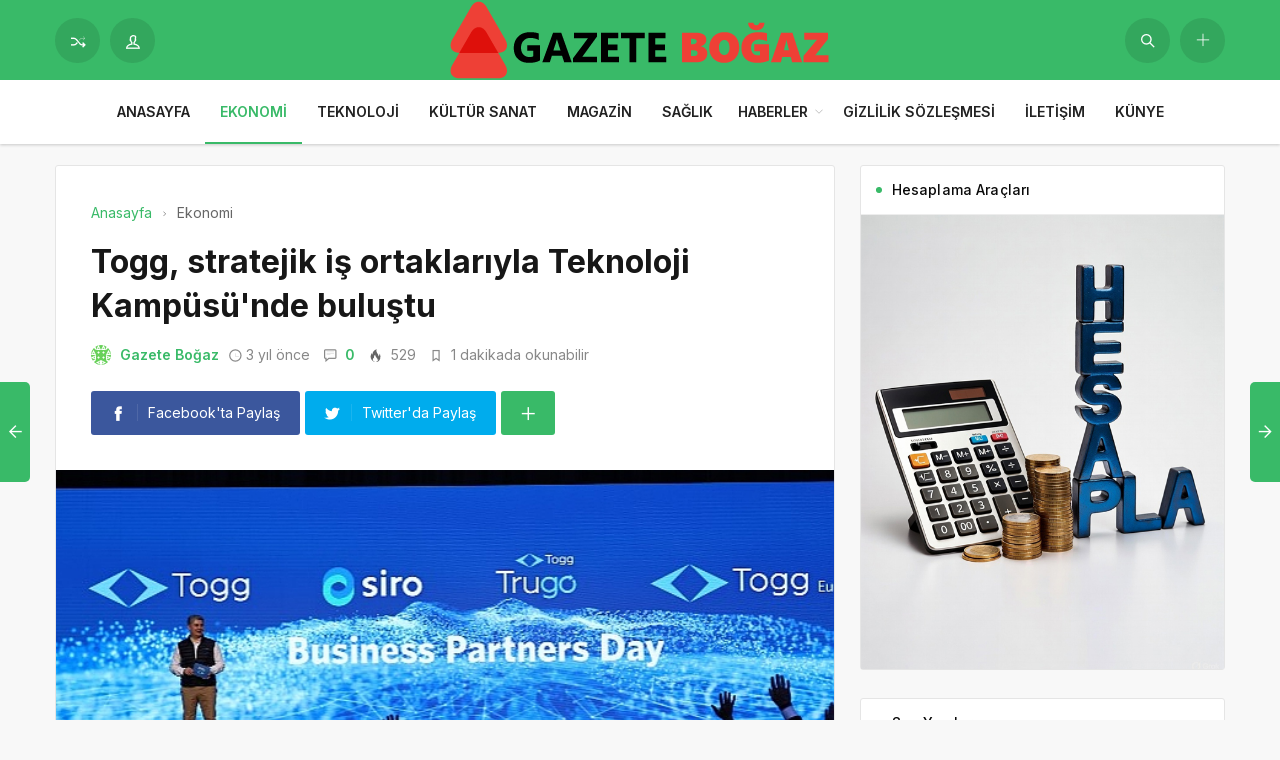

--- FILE ---
content_type: text/html; charset=UTF-8
request_url: https://gazetebogaz.com/togg-stratejik-is-ortaklariyla-teknoloji-kampusunde-bulustu/
body_size: 15493
content:
<!DOCTYPE html>
<html lang="tr">

<head>
	<meta http-equiv="X-UA-Compatible" content="IE=edge">
	<meta charset="UTF-8">
	<meta name="viewport" content="width=device-width, initial-scale=1.0" />
	<link rel="profile" href="https://gmpg.org/xfn/11">
	<meta name='robots' content='index, follow, max-image-preview:large, max-snippet:-1, max-video-preview:-1' />

	<!-- This site is optimized with the Yoast SEO plugin v26.6 - https://yoast.com/wordpress/plugins/seo/ -->
	<title>Togg, stratejik iş ortaklarıyla Teknoloji Kampüsü&#039;nde buluştu - Gazete Boğaz</title>
	<link rel="canonical" href="https://gazetebogaz.com/togg-stratejik-is-ortaklariyla-teknoloji-kampusunde-bulustu/" />
	<meta property="og:locale" content="tr_TR" />
	<meta property="og:type" content="article" />
	<meta property="og:title" content="Togg, stratejik iş ortaklarıyla Teknoloji Kampüsü&#039;nde buluştu - Gazete Boğaz" />
	<meta property="og:description" content="Türkiye’nin mobilite alanında hizmet veren küresel teknoloji markası Togg, 300’e yakın stratejik iş ortağıyla ikinci kez Gemlik’teki Teknoloji Kampüsü’nde bir araya geldi." />
	<meta property="og:url" content="https://gazetebogaz.com/togg-stratejik-is-ortaklariyla-teknoloji-kampusunde-bulustu/" />
	<meta property="og:site_name" content="Gazete Boğaz" />
	<meta property="article:published_time" content="2023-05-25T17:00:47+00:00" />
	<meta property="og:image" content="https://gazetebogaz.com/wp-content/uploads/2023/05/togg-stratejik-is-ortaklariyla-teknoloji-kampusunde-bulustu.jpg" />
	<meta property="og:image:width" content="633" />
	<meta property="og:image:height" content="375" />
	<meta property="og:image:type" content="image/png" />
	<meta name="author" content="Gazete Boğaz" />
	<meta name="twitter:card" content="summary_large_image" />
	<meta name="twitter:label1" content="Yazan:" />
	<meta name="twitter:data1" content="Gazete Boğaz" />
	<meta name="twitter:label2" content="Tahmini okuma süresi" />
	<meta name="twitter:data2" content="1 dakika" />
	<script type="application/ld+json" class="yoast-schema-graph">{"@context":"https://schema.org","@graph":[{"@type":"Article","@id":"https://gazetebogaz.com/togg-stratejik-is-ortaklariyla-teknoloji-kampusunde-bulustu/#article","isPartOf":{"@id":"https://gazetebogaz.com/togg-stratejik-is-ortaklariyla-teknoloji-kampusunde-bulustu/"},"author":{"name":"Gazete Boğaz","@id":"https://gazetebogaz.com/#/schema/person/148abba65a00b318ec203ba10a4dc3a7"},"headline":"Togg, stratejik iş ortaklarıyla Teknoloji Kampüsü&#039;nde buluştu","datePublished":"2023-05-25T17:00:47+00:00","mainEntityOfPage":{"@id":"https://gazetebogaz.com/togg-stratejik-is-ortaklariyla-teknoloji-kampusunde-bulustu/"},"wordCount":299,"commentCount":0,"publisher":{"@id":"https://gazetebogaz.com/#organization"},"image":{"@id":"https://gazetebogaz.com/togg-stratejik-is-ortaklariyla-teknoloji-kampusunde-bulustu/#primaryimage"},"thumbnailUrl":"https://gazetebogaz.com/wp-content/uploads/2023/05/togg-stratejik-is-ortaklariyla-teknoloji-kampusunde-bulustu.jpg","articleSection":["Ekonomi"],"inLanguage":"tr","potentialAction":[{"@type":"CommentAction","name":"Comment","target":["https://gazetebogaz.com/togg-stratejik-is-ortaklariyla-teknoloji-kampusunde-bulustu/#respond"]}]},{"@type":"WebPage","@id":"https://gazetebogaz.com/togg-stratejik-is-ortaklariyla-teknoloji-kampusunde-bulustu/","url":"https://gazetebogaz.com/togg-stratejik-is-ortaklariyla-teknoloji-kampusunde-bulustu/","name":"Togg, stratejik iş ortaklarıyla Teknoloji Kampüsü&#039;nde buluştu - Gazete Boğaz","isPartOf":{"@id":"https://gazetebogaz.com/#website"},"primaryImageOfPage":{"@id":"https://gazetebogaz.com/togg-stratejik-is-ortaklariyla-teknoloji-kampusunde-bulustu/#primaryimage"},"image":{"@id":"https://gazetebogaz.com/togg-stratejik-is-ortaklariyla-teknoloji-kampusunde-bulustu/#primaryimage"},"thumbnailUrl":"https://gazetebogaz.com/wp-content/uploads/2023/05/togg-stratejik-is-ortaklariyla-teknoloji-kampusunde-bulustu.jpg","datePublished":"2023-05-25T17:00:47+00:00","breadcrumb":{"@id":"https://gazetebogaz.com/togg-stratejik-is-ortaklariyla-teknoloji-kampusunde-bulustu/#breadcrumb"},"inLanguage":"tr","potentialAction":[{"@type":"ReadAction","target":["https://gazetebogaz.com/togg-stratejik-is-ortaklariyla-teknoloji-kampusunde-bulustu/"]}]},{"@type":"ImageObject","inLanguage":"tr","@id":"https://gazetebogaz.com/togg-stratejik-is-ortaklariyla-teknoloji-kampusunde-bulustu/#primaryimage","url":"https://gazetebogaz.com/wp-content/uploads/2023/05/togg-stratejik-is-ortaklariyla-teknoloji-kampusunde-bulustu.jpg","contentUrl":"https://gazetebogaz.com/wp-content/uploads/2023/05/togg-stratejik-is-ortaklariyla-teknoloji-kampusunde-bulustu.jpg","width":633,"height":375,"caption":"togg-stratejik-is-ortaklariyla-teknoloji-kampusunde-bulustu.jpg"},{"@type":"BreadcrumbList","@id":"https://gazetebogaz.com/togg-stratejik-is-ortaklariyla-teknoloji-kampusunde-bulustu/#breadcrumb","itemListElement":[{"@type":"ListItem","position":1,"name":"Anasayfa","item":"https://gazetebogaz.com/"},{"@type":"ListItem","position":2,"name":"Togg, stratejik iş ortaklarıyla Teknoloji Kampüsü&#039;nde buluştu"}]},{"@type":"WebSite","@id":"https://gazetebogaz.com/#website","url":"https://gazetebogaz.com/","name":"Gazete Boğaz","description":"Türkiye&#039;nin Gazetesi","publisher":{"@id":"https://gazetebogaz.com/#organization"},"potentialAction":[{"@type":"SearchAction","target":{"@type":"EntryPoint","urlTemplate":"https://gazetebogaz.com/?s={search_term_string}"},"query-input":{"@type":"PropertyValueSpecification","valueRequired":true,"valueName":"search_term_string"}}],"inLanguage":"tr"},{"@type":"Organization","@id":"https://gazetebogaz.com/#organization","name":"Gazete Boğaz","url":"https://gazetebogaz.com/","logo":{"@type":"ImageObject","inLanguage":"tr","@id":"https://gazetebogaz.com/#/schema/logo/image/","url":"https://gazetebogaz.com/wp-content/uploads/2022/09/gazete-bogaz-logo.png","contentUrl":"https://gazetebogaz.com/wp-content/uploads/2022/09/gazete-bogaz-logo.png","width":496,"height":312,"caption":"Gazete Boğaz"},"image":{"@id":"https://gazetebogaz.com/#/schema/logo/image/"}},{"@type":"Person","@id":"https://gazetebogaz.com/#/schema/person/148abba65a00b318ec203ba10a4dc3a7","name":"Gazete Boğaz","image":{"@type":"ImageObject","inLanguage":"tr","@id":"https://gazetebogaz.com/#/schema/person/image/","url":"https://secure.gravatar.com/avatar/2be4f98366ea3a7565ba7e36e77f0053bce2e6d3d178964487964f03e1886b86?s=96&d=identicon&r=g","contentUrl":"https://secure.gravatar.com/avatar/2be4f98366ea3a7565ba7e36e77f0053bce2e6d3d178964487964f03e1886b86?s=96&d=identicon&r=g","caption":"Gazete Boğaz"},"sameAs":["https://gazetebogaz.com"],"url":"https://gazetebogaz.com/author/gazetebogaz/"}]}</script>
	<!-- / Yoast SEO plugin. -->


<link rel="alternate" type="application/rss+xml" title="Gazete Boğaz &raquo; akışı" href="https://gazetebogaz.com/feed/" />
<link rel="alternate" type="application/rss+xml" title="Gazete Boğaz &raquo; yorum akışı" href="https://gazetebogaz.com/comments/feed/" />
<link rel="alternate" type="application/rss+xml" title="Gazete Boğaz &raquo; Togg, stratejik iş ortaklarıyla Teknoloji Kampüsü&#039;nde buluştu yorum akışı" href="https://gazetebogaz.com/togg-stratejik-is-ortaklariyla-teknoloji-kampusunde-bulustu/feed/" />
<link rel="alternate" title="oEmbed (JSON)" type="application/json+oembed" href="https://gazetebogaz.com/wp-json/oembed/1.0/embed?url=https%3A%2F%2Fgazetebogaz.com%2Ftogg-stratejik-is-ortaklariyla-teknoloji-kampusunde-bulustu%2F" />
<link rel="alternate" title="oEmbed (XML)" type="text/xml+oembed" href="https://gazetebogaz.com/wp-json/oembed/1.0/embed?url=https%3A%2F%2Fgazetebogaz.com%2Ftogg-stratejik-is-ortaklariyla-teknoloji-kampusunde-bulustu%2F&#038;format=xml" />
<style id='wp-img-auto-sizes-contain-inline-css'>
img:is([sizes=auto i],[sizes^="auto," i]){contain-intrinsic-size:3000px 1500px}
/*# sourceURL=wp-img-auto-sizes-contain-inline-css */
</style>
<style id='wp-block-library-inline-css'>
:root{--wp-block-synced-color:#7a00df;--wp-block-synced-color--rgb:122,0,223;--wp-bound-block-color:var(--wp-block-synced-color);--wp-editor-canvas-background:#ddd;--wp-admin-theme-color:#007cba;--wp-admin-theme-color--rgb:0,124,186;--wp-admin-theme-color-darker-10:#006ba1;--wp-admin-theme-color-darker-10--rgb:0,107,160.5;--wp-admin-theme-color-darker-20:#005a87;--wp-admin-theme-color-darker-20--rgb:0,90,135;--wp-admin-border-width-focus:2px}@media (min-resolution:192dpi){:root{--wp-admin-border-width-focus:1.5px}}.wp-element-button{cursor:pointer}:root .has-very-light-gray-background-color{background-color:#eee}:root .has-very-dark-gray-background-color{background-color:#313131}:root .has-very-light-gray-color{color:#eee}:root .has-very-dark-gray-color{color:#313131}:root .has-vivid-green-cyan-to-vivid-cyan-blue-gradient-background{background:linear-gradient(135deg,#00d084,#0693e3)}:root .has-purple-crush-gradient-background{background:linear-gradient(135deg,#34e2e4,#4721fb 50%,#ab1dfe)}:root .has-hazy-dawn-gradient-background{background:linear-gradient(135deg,#faaca8,#dad0ec)}:root .has-subdued-olive-gradient-background{background:linear-gradient(135deg,#fafae1,#67a671)}:root .has-atomic-cream-gradient-background{background:linear-gradient(135deg,#fdd79a,#004a59)}:root .has-nightshade-gradient-background{background:linear-gradient(135deg,#330968,#31cdcf)}:root .has-midnight-gradient-background{background:linear-gradient(135deg,#020381,#2874fc)}:root{--wp--preset--font-size--normal:16px;--wp--preset--font-size--huge:42px}.has-regular-font-size{font-size:1em}.has-larger-font-size{font-size:2.625em}.has-normal-font-size{font-size:var(--wp--preset--font-size--normal)}.has-huge-font-size{font-size:var(--wp--preset--font-size--huge)}.has-text-align-center{text-align:center}.has-text-align-left{text-align:left}.has-text-align-right{text-align:right}.has-fit-text{white-space:nowrap!important}#end-resizable-editor-section{display:none}.aligncenter{clear:both}.items-justified-left{justify-content:flex-start}.items-justified-center{justify-content:center}.items-justified-right{justify-content:flex-end}.items-justified-space-between{justify-content:space-between}.screen-reader-text{border:0;clip-path:inset(50%);height:1px;margin:-1px;overflow:hidden;padding:0;position:absolute;width:1px;word-wrap:normal!important}.screen-reader-text:focus{background-color:#ddd;clip-path:none;color:#444;display:block;font-size:1em;height:auto;left:5px;line-height:normal;padding:15px 23px 14px;text-decoration:none;top:5px;width:auto;z-index:100000}html :where(.has-border-color){border-style:solid}html :where([style*=border-top-color]){border-top-style:solid}html :where([style*=border-right-color]){border-right-style:solid}html :where([style*=border-bottom-color]){border-bottom-style:solid}html :where([style*=border-left-color]){border-left-style:solid}html :where([style*=border-width]){border-style:solid}html :where([style*=border-top-width]){border-top-style:solid}html :where([style*=border-right-width]){border-right-style:solid}html :where([style*=border-bottom-width]){border-bottom-style:solid}html :where([style*=border-left-width]){border-left-style:solid}html :where(img[class*=wp-image-]){height:auto;max-width:100%}:where(figure){margin:0 0 1em}html :where(.is-position-sticky){--wp-admin--admin-bar--position-offset:var(--wp-admin--admin-bar--height,0px)}@media screen and (max-width:600px){html :where(.is-position-sticky){--wp-admin--admin-bar--position-offset:0px}}

/*# sourceURL=wp-block-library-inline-css */
</style><style id='global-styles-inline-css'>
:root{--wp--preset--aspect-ratio--square: 1;--wp--preset--aspect-ratio--4-3: 4/3;--wp--preset--aspect-ratio--3-4: 3/4;--wp--preset--aspect-ratio--3-2: 3/2;--wp--preset--aspect-ratio--2-3: 2/3;--wp--preset--aspect-ratio--16-9: 16/9;--wp--preset--aspect-ratio--9-16: 9/16;--wp--preset--color--black: #000000;--wp--preset--color--cyan-bluish-gray: #abb8c3;--wp--preset--color--white: #ffffff;--wp--preset--color--pale-pink: #f78da7;--wp--preset--color--vivid-red: #cf2e2e;--wp--preset--color--luminous-vivid-orange: #ff6900;--wp--preset--color--luminous-vivid-amber: #fcb900;--wp--preset--color--light-green-cyan: #7bdcb5;--wp--preset--color--vivid-green-cyan: #00d084;--wp--preset--color--pale-cyan-blue: #8ed1fc;--wp--preset--color--vivid-cyan-blue: #0693e3;--wp--preset--color--vivid-purple: #9b51e0;--wp--preset--gradient--vivid-cyan-blue-to-vivid-purple: linear-gradient(135deg,rgb(6,147,227) 0%,rgb(155,81,224) 100%);--wp--preset--gradient--light-green-cyan-to-vivid-green-cyan: linear-gradient(135deg,rgb(122,220,180) 0%,rgb(0,208,130) 100%);--wp--preset--gradient--luminous-vivid-amber-to-luminous-vivid-orange: linear-gradient(135deg,rgb(252,185,0) 0%,rgb(255,105,0) 100%);--wp--preset--gradient--luminous-vivid-orange-to-vivid-red: linear-gradient(135deg,rgb(255,105,0) 0%,rgb(207,46,46) 100%);--wp--preset--gradient--very-light-gray-to-cyan-bluish-gray: linear-gradient(135deg,rgb(238,238,238) 0%,rgb(169,184,195) 100%);--wp--preset--gradient--cool-to-warm-spectrum: linear-gradient(135deg,rgb(74,234,220) 0%,rgb(151,120,209) 20%,rgb(207,42,186) 40%,rgb(238,44,130) 60%,rgb(251,105,98) 80%,rgb(254,248,76) 100%);--wp--preset--gradient--blush-light-purple: linear-gradient(135deg,rgb(255,206,236) 0%,rgb(152,150,240) 100%);--wp--preset--gradient--blush-bordeaux: linear-gradient(135deg,rgb(254,205,165) 0%,rgb(254,45,45) 50%,rgb(107,0,62) 100%);--wp--preset--gradient--luminous-dusk: linear-gradient(135deg,rgb(255,203,112) 0%,rgb(199,81,192) 50%,rgb(65,88,208) 100%);--wp--preset--gradient--pale-ocean: linear-gradient(135deg,rgb(255,245,203) 0%,rgb(182,227,212) 50%,rgb(51,167,181) 100%);--wp--preset--gradient--electric-grass: linear-gradient(135deg,rgb(202,248,128) 0%,rgb(113,206,126) 100%);--wp--preset--gradient--midnight: linear-gradient(135deg,rgb(2,3,129) 0%,rgb(40,116,252) 100%);--wp--preset--font-size--small: 13px;--wp--preset--font-size--medium: 20px;--wp--preset--font-size--large: 36px;--wp--preset--font-size--x-large: 42px;--wp--preset--spacing--20: 0.44rem;--wp--preset--spacing--30: 0.67rem;--wp--preset--spacing--40: 1rem;--wp--preset--spacing--50: 1.5rem;--wp--preset--spacing--60: 2.25rem;--wp--preset--spacing--70: 3.38rem;--wp--preset--spacing--80: 5.06rem;--wp--preset--shadow--natural: 6px 6px 9px rgba(0, 0, 0, 0.2);--wp--preset--shadow--deep: 12px 12px 50px rgba(0, 0, 0, 0.4);--wp--preset--shadow--sharp: 6px 6px 0px rgba(0, 0, 0, 0.2);--wp--preset--shadow--outlined: 6px 6px 0px -3px rgb(255, 255, 255), 6px 6px rgb(0, 0, 0);--wp--preset--shadow--crisp: 6px 6px 0px rgb(0, 0, 0);}:where(.is-layout-flex){gap: 0.5em;}:where(.is-layout-grid){gap: 0.5em;}body .is-layout-flex{display: flex;}.is-layout-flex{flex-wrap: wrap;align-items: center;}.is-layout-flex > :is(*, div){margin: 0;}body .is-layout-grid{display: grid;}.is-layout-grid > :is(*, div){margin: 0;}:where(.wp-block-columns.is-layout-flex){gap: 2em;}:where(.wp-block-columns.is-layout-grid){gap: 2em;}:where(.wp-block-post-template.is-layout-flex){gap: 1.25em;}:where(.wp-block-post-template.is-layout-grid){gap: 1.25em;}.has-black-color{color: var(--wp--preset--color--black) !important;}.has-cyan-bluish-gray-color{color: var(--wp--preset--color--cyan-bluish-gray) !important;}.has-white-color{color: var(--wp--preset--color--white) !important;}.has-pale-pink-color{color: var(--wp--preset--color--pale-pink) !important;}.has-vivid-red-color{color: var(--wp--preset--color--vivid-red) !important;}.has-luminous-vivid-orange-color{color: var(--wp--preset--color--luminous-vivid-orange) !important;}.has-luminous-vivid-amber-color{color: var(--wp--preset--color--luminous-vivid-amber) !important;}.has-light-green-cyan-color{color: var(--wp--preset--color--light-green-cyan) !important;}.has-vivid-green-cyan-color{color: var(--wp--preset--color--vivid-green-cyan) !important;}.has-pale-cyan-blue-color{color: var(--wp--preset--color--pale-cyan-blue) !important;}.has-vivid-cyan-blue-color{color: var(--wp--preset--color--vivid-cyan-blue) !important;}.has-vivid-purple-color{color: var(--wp--preset--color--vivid-purple) !important;}.has-black-background-color{background-color: var(--wp--preset--color--black) !important;}.has-cyan-bluish-gray-background-color{background-color: var(--wp--preset--color--cyan-bluish-gray) !important;}.has-white-background-color{background-color: var(--wp--preset--color--white) !important;}.has-pale-pink-background-color{background-color: var(--wp--preset--color--pale-pink) !important;}.has-vivid-red-background-color{background-color: var(--wp--preset--color--vivid-red) !important;}.has-luminous-vivid-orange-background-color{background-color: var(--wp--preset--color--luminous-vivid-orange) !important;}.has-luminous-vivid-amber-background-color{background-color: var(--wp--preset--color--luminous-vivid-amber) !important;}.has-light-green-cyan-background-color{background-color: var(--wp--preset--color--light-green-cyan) !important;}.has-vivid-green-cyan-background-color{background-color: var(--wp--preset--color--vivid-green-cyan) !important;}.has-pale-cyan-blue-background-color{background-color: var(--wp--preset--color--pale-cyan-blue) !important;}.has-vivid-cyan-blue-background-color{background-color: var(--wp--preset--color--vivid-cyan-blue) !important;}.has-vivid-purple-background-color{background-color: var(--wp--preset--color--vivid-purple) !important;}.has-black-border-color{border-color: var(--wp--preset--color--black) !important;}.has-cyan-bluish-gray-border-color{border-color: var(--wp--preset--color--cyan-bluish-gray) !important;}.has-white-border-color{border-color: var(--wp--preset--color--white) !important;}.has-pale-pink-border-color{border-color: var(--wp--preset--color--pale-pink) !important;}.has-vivid-red-border-color{border-color: var(--wp--preset--color--vivid-red) !important;}.has-luminous-vivid-orange-border-color{border-color: var(--wp--preset--color--luminous-vivid-orange) !important;}.has-luminous-vivid-amber-border-color{border-color: var(--wp--preset--color--luminous-vivid-amber) !important;}.has-light-green-cyan-border-color{border-color: var(--wp--preset--color--light-green-cyan) !important;}.has-vivid-green-cyan-border-color{border-color: var(--wp--preset--color--vivid-green-cyan) !important;}.has-pale-cyan-blue-border-color{border-color: var(--wp--preset--color--pale-cyan-blue) !important;}.has-vivid-cyan-blue-border-color{border-color: var(--wp--preset--color--vivid-cyan-blue) !important;}.has-vivid-purple-border-color{border-color: var(--wp--preset--color--vivid-purple) !important;}.has-vivid-cyan-blue-to-vivid-purple-gradient-background{background: var(--wp--preset--gradient--vivid-cyan-blue-to-vivid-purple) !important;}.has-light-green-cyan-to-vivid-green-cyan-gradient-background{background: var(--wp--preset--gradient--light-green-cyan-to-vivid-green-cyan) !important;}.has-luminous-vivid-amber-to-luminous-vivid-orange-gradient-background{background: var(--wp--preset--gradient--luminous-vivid-amber-to-luminous-vivid-orange) !important;}.has-luminous-vivid-orange-to-vivid-red-gradient-background{background: var(--wp--preset--gradient--luminous-vivid-orange-to-vivid-red) !important;}.has-very-light-gray-to-cyan-bluish-gray-gradient-background{background: var(--wp--preset--gradient--very-light-gray-to-cyan-bluish-gray) !important;}.has-cool-to-warm-spectrum-gradient-background{background: var(--wp--preset--gradient--cool-to-warm-spectrum) !important;}.has-blush-light-purple-gradient-background{background: var(--wp--preset--gradient--blush-light-purple) !important;}.has-blush-bordeaux-gradient-background{background: var(--wp--preset--gradient--blush-bordeaux) !important;}.has-luminous-dusk-gradient-background{background: var(--wp--preset--gradient--luminous-dusk) !important;}.has-pale-ocean-gradient-background{background: var(--wp--preset--gradient--pale-ocean) !important;}.has-electric-grass-gradient-background{background: var(--wp--preset--gradient--electric-grass) !important;}.has-midnight-gradient-background{background: var(--wp--preset--gradient--midnight) !important;}.has-small-font-size{font-size: var(--wp--preset--font-size--small) !important;}.has-medium-font-size{font-size: var(--wp--preset--font-size--medium) !important;}.has-large-font-size{font-size: var(--wp--preset--font-size--large) !important;}.has-x-large-font-size{font-size: var(--wp--preset--font-size--x-large) !important;}
/*# sourceURL=global-styles-inline-css */
</style>

<style id='classic-theme-styles-inline-css'>
/*! This file is auto-generated */
.wp-block-button__link{color:#fff;background-color:#32373c;border-radius:9999px;box-shadow:none;text-decoration:none;padding:calc(.667em + 2px) calc(1.333em + 2px);font-size:1.125em}.wp-block-file__button{background:#32373c;color:#fff;text-decoration:none}
/*# sourceURL=/wp-includes/css/classic-themes.min.css */
</style>
<link rel='stylesheet' id='sp-style-css' href='https://gazetebogaz.com/wp-content/themes/spixer/assets/css/style.css' media='all' />
<link rel="https://api.w.org/" href="https://gazetebogaz.com/wp-json/" /><link rel="alternate" title="JSON" type="application/json" href="https://gazetebogaz.com/wp-json/wp/v2/posts/46922" /><meta name="generator" content="WordPress 6.9" />
<link rel='shortlink' href='https://gazetebogaz.com/?p=46922' />

					<meta property="og:locale" content="tr_TR" />
					<meta property="og:site_name" content="Gazete Boğaz" />
					<meta property="og:type" content="article" />
					<meta property="og:url" content="https://gazetebogaz.com/togg-stratejik-is-ortaklariyla-teknoloji-kampusunde-bulustu/" />
					<meta property="og:title" content="Togg, stratejik iş ortaklarıyla Teknoloji Kampüsü&#039;nde buluştu" />
					<meta property="og:description" content="Türkiye’nin mobilite alanında hizmet veren küresel teknoloji markası Togg, 300’e yakın stratejik iş ortağıyla ikinci kez Gemlik’teki Teknoloji Kampüsü’nde bir araya geldi." />
					<meta property="article:published_time" content="2023-05-25T17:00:47+03:00" />
					<meta property="article:section" content="Ekonomi" />
				<meta property="og:image" content="https://gazetebogaz.com/wp-content/uploads/2023/05/togg-stratejik-is-ortaklariyla-teknoloji-kampusunde-bulustu.jpg" />
				<script type='application/ld+json'>
					{"@context":"http:\/\/schema.org","@type":"Article","publisher":{"@type":"Organization","url":"https:\/\/gazetebogaz.com","name":"Gazete Bo\u011faz","logo":{"@type":"ImageObject","url":"https:\/\/gazetebogaz.com\/wp-content\/uploads\/2022\/09\/gazete-bogaz-logo.png"}},"headline":"Togg, stratejik i\u015f ortaklar\u0131yla Teknoloji Kamp\u00fcs\u00fc&#039;nde bulu\u015ftu","author":{"@type":"Person","name":"Gazete Bo\u011faz"},"datePublished":"2023-05-25T17:00:47+03:00","image":{"@type":"ImageObject","url":"https:\/\/gazetebogaz.com\/wp-content\/uploads\/2023\/05\/togg-stratejik-is-ortaklariyla-teknoloji-kampusunde-bulustu.jpg"},"dateModified":"2023-05-25T17:00:47+03:00","mainEntityOfPage":"https:\/\/gazetebogaz.com\/togg-stratejik-is-ortaklariyla-teknoloji-kampusunde-bulustu\/","url":"https:\/\/gazetebogaz.com\/togg-stratejik-is-ortaklariyla-teknoloji-kampusunde-bulustu\/","description":"T\u00fcrkiye\u2019nin mobilite alan\u0131nda hizmet veren k\u00fcresel teknoloji markas\u0131 Togg, 300\u2019e yak\u0131n stratejik i\u015f orta\u011f\u0131yla ikinci kez Gemlik\u2019teki Teknoloji Kamp\u00fcs\u00fc\u2019nde bir araya geldi."}				</script>
			<!-- Google tag (gtag.js) -->
<script async src="https://www.googletagmanager.com/gtag/js?id=G-CK9MCJMEQE"></script>
<script>
  window.dataLayer = window.dataLayer || [];
  function gtag(){dataLayer.push(arguments);}
  gtag('js', new Date());

  gtag('config', 'G-CK9MCJMEQE');
</script><script>
			var connection = navigator.connection || navigator.mozConnection || navigator.webkitConnection;
			if ( typeof connection != 'undefined' && (/\slow-2g|2g/.test(connection.effectiveType))) {
				console.warn( 'Slow Connection Google Fonts Disabled' );
			}
			else {
				WebFontConfig ={
					google:{
						families: ['Inter:regular,500,600,700:latin&display=swap', '', ''],
						
					}
				};

				(function(){
					var wf   = document.createElement('script');
					wf.src   = '//ajax.googleapis.com/ajax/libs/webfont/1.6.26/webfont.js';
					wf.type  = 'text/javascript';
					wf.defer = 'true';
					var s = document.getElementsByTagName('script')[0];
					s.parentNode.insertBefore(wf, s);
				})();
		
			}

			</script>
<meta http-equiv='x-dns-prefetch-control' content='on'>
<link rel='dns-prefetch' href='//ajax.googleapis.com' />
<link rel='dns-prefetch' href='//fonts.googleapis.com' />
<link rel='dns-prefetch' href='//fonts.gstatic.com' />
<link rel='dns-prefetch' href='//cdnjs.cloudflare.com' />
<link rel='dns-prefetch' href='//s.gravatar.com' />
<link rel='dns-prefetch' href='//www.google-analytics.com' />
<link rel='preload' as='style' href='https://gazetebogaz.com/wp-content/themes/spixer/assets/css/style.css' />
<link rel='preload' as='font' href='https://gazetebogaz.com/wp-content/themes/spixer/assets/fonts/themify.woff' type='font/woff' crossorigin='anonymous' />
<link rel="icon" href="https://gazetebogaz.com/wp-content/uploads/2022/09/gazete-bogaz-fav-150x150.png" sizes="32x32" />
<link rel="icon" href="https://gazetebogaz.com/wp-content/uploads/2022/09/gazete-bogaz-fav-300x300.png" sizes="192x192" />
<link rel="apple-touch-icon" href="https://gazetebogaz.com/wp-content/uploads/2022/09/gazete-bogaz-fav-300x300.png" />
<meta name="msapplication-TileImage" content="https://gazetebogaz.com/wp-content/uploads/2022/09/gazete-bogaz-fav-300x300.png" />
<style type="text/css">

					.sp_header_3 .sp_header-top {
    border-bottom: 0px;
}
				

					.spixer-cat-4 .slider-categories a, .sp_module-categories .cat-item-4.cat-item a:before, .sp_module-categories .cat-item-4.cat-item span
					{background-color: #8224e3}
					
					.sp_module-categories2 .cat-item-4.cat-item a {color: #fff}
					.sp_module-categories2 .cat-item-4.cat-item
					{background-color: #8224e3; border-color: #8224e3;color:#fff}
					
					.spixer-cat-6 .slider-categories a, .sp_module-categories .cat-item-6.cat-item a:before, .sp_module-categories .cat-item-6.cat-item span
					{background-color: #dd3333}
					
					.sp_module-categories2 .cat-item-6.cat-item a {color: #fff}
					.sp_module-categories2 .cat-item-6.cat-item
					{background-color: #dd3333; border-color: #dd3333;color:#fff}
					
					.spixer-cat-7 .slider-categories a, .sp_module-categories .cat-item-7.cat-item a:before, .sp_module-categories .cat-item-7.cat-item span
					{background-color: #33e0c3}
					
					.sp_module-categories2 .cat-item-7.cat-item a {color: #fff}
					.sp_module-categories2 .cat-item-7.cat-item
					{background-color: #33e0c3; border-color: #33e0c3;color:#fff}
					body#is-boxed-or-is-framed{ background: #f1f1f1 url(https://gazetebogaz.com/wp-content/themes/spixer/admin/assets/images/patterns/pattern-10.png); }

					.sp_footer {
						background-color: #141414;
						background-repeat:;
						background-attachment:;
						background-position:;
						background-image:url();
						background-size:;
					}
				

					body, textarea, button, input
					{font-family: "Inter", sans-serif !important;} 
					
					
</style>
		<style id="wp-custom-css">
			.sp_entry-content a {
color: #0697f0;
}		</style>
		</head>

<body data-rsssl=1 class="wp-singular post-template-default single single-post postid-46922 single-format-standard wp-theme-spixer">
				<div id="loader">
			<div class="lds-roller"><div></div><div></div><div></div><div></div><div></div><div></div><div></div><div></div></div>
		</div>
		
	<div class="site-wrapper site--wide">
		<header id="sp-header" class="sp_header sp_header_3 container_boxed ">
			<div class="sp_header-top">
				<div class="container flex-container">
					<div class="sp_header-top-left">
						<a class="btn_shadow" href="https://gazetebogaz.com/?random"><i class="ti-control-shuffle"></i></a>
													<button class="btn_shadow sp_lrp-button"><i class="ti-user"></i></button>
	<div id="login-register-password">
		<button class="sp_lrp-close"><i class="ti-close"></i></button>
	<div class="sp-lrp">

	
	<ul class="sp_nav-tabs" role="tablist">
		<li role="presentation" class="active"><a href="#tab1_login" aria-controls="tab1_login" role="tab" data-toggle="tab">Giriş Yap</a></li>
				<li role="presentation"><a href="#tab3_login" aria-controls="tab3_login" role="tab" data-toggle="tab">Unuttum</a></li>
	</ul>
	<div class="tab_container_login">
		<div role="tabpanel" class="sp_tab-pane active" id="tab1_login">

			
			<h3>Hesabın var mı?</h3>
			<p>Giriş yap veya kayıt ol! Çok hızlı &amp; <em>ücretsiz!</em></p>

			
			<form method="post" action="https://gazetebogaz.com/wp-login.php" class="wp-user-form">
				<div class="username">
					<label for="user_login">Kullanıcı Adı</label>
					<input type="text" name="log" value="" size="20" id="user_login" tabindex="11" />
				</div>
				<div class="password">
					<label for="user_pass">Şifre</label>
					<input type="password" name="pwd" value="" size="20" id="user_pass" tabindex="12" />
				</div>
				<div class="login_fields">
					<div class="rememberme">
						<label for="rememberme">
							<input type="checkbox" name="rememberme" value="forever" checked="checked" id="rememberme" tabindex="13" /> Beni Hatırla						</label>
					</div>
										<input type="submit" name="user-submit" value="Giriş Yap" tabindex="14" class="user-submit" />
					<input type="hidden" name="redirect_to" value="/togg-stratejik-is-ortaklariyla-teknoloji-kampusunde-bulustu/" />
					<input type="hidden" name="user-cookie" value="1" />
				</div>
			</form>
		</div>
				<div role="tabpanel" class="sp_tab-pane" id="tab3_login">
			<h3>Bir şey mi Unuttun?</h3>
			<p>Şifrenizi sıfırlamak için kullanıcı adınızı veya e-posta adresinizi girin.</p>
			<form method="post" action="https://gazetebogaz.com/wp-login.php?action=lostpassword" class="wp-user-form">
				<div class="username">
					<label for="user_login" class="hide">Kullanıcı adı veya e-posta adresi</label>
					<input type="text" name="user_login" value="" size="20" id="user_login" tabindex="1001" />
				</div>
				<div class="login_fields">
										<input type="submit" name="user-submit" value="Şifremi Sıfırla" class="user-submit" tabindex="1002" />
										<input type="hidden" name="redirect_to" value="/togg-stratejik-is-ortaklariyla-teknoloji-kampusunde-bulustu/?reset=true" />
					<input type="hidden" name="user-cookie" value="1" />
				</div>
			</form>
		</div>
	</div>

	
</div>

</div>
											</div>
					<div class="sp_logo_new">
					<div class="sp_logo"><a href="https://gazetebogaz.com"><img loading="lazy" width="388" height="102" src="https://gazetebogaz.com/wp-content/uploads/2022/09/gazete-bogaz-logo.png" alt="Gazete Boğaz"/></a></div>					</div>
					<div class="sp_header-top-right">
						<button class="search-button btn_shadow" aria-label="Gönder"><i class="ti-search"></i></button>
						<div class="header-login-btn hidden-desktop">
					<button class="sp_lrp-button"><i class="ti-user"></i> <span class="hidden-mobile">Giriş Yap</span></button>
	<div id="login-register-password">
		<button class="sp_lrp-close"><i class="ti-close"></i></button>
		<div class="sp-lrp">

			
				<ul class="sp_nav-tabs" role="tablist">
					<li role="presentation" class="active"><a href="#tab1_login" aria-controls="tab1_login" role="tab" data-toggle="tab">Giriş Yap</a></li>
										<li role="presentation"><a href="#tab3_login" aria-controls="tab3_login" role="tab" data-toggle="tab">Unuttum</a></li>
				</ul>
				<div class="tab_container_login">
				
					<div role="tabpanel" class="sp_tab-pane active" id="tab1_login">

						
						<h3>Hesabın var mı?</h3>
						<p>Giriş yap veya kayıt ol! Çok hızlı &amp; <em>ücretsiz!</em></p>

						
						<form method="post" action="https://gazetebogaz.com/wp-login.php" class="wp-user-form">
							<div class="username">
								<label for="user_login">Kullanıcı Adı</label>
								<input type="text" name="log" value="" size="20" id="user_login" tabindex="11" />
							</div>
							<div class="password">
								<label for="user_pass">Şifre</label>
								<input type="password" name="pwd" value="" size="20" id="user_pass" tabindex="12" />
							</div>
							<div class="login_fields">
								<div class="rememberme">
									<label for="rememberme">
										<input type="checkbox" name="rememberme" value="forever" checked="checked" id="rememberme" tabindex="13" /> Beni Hatırla									</label>
								</div>
																<input type="submit" name="user-submit" value="Giriş Yap" tabindex="14" class="user-submit" />
								<input type="hidden" name="redirect_to" value="/togg-stratejik-is-ortaklariyla-teknoloji-kampusunde-bulustu/" />
								<input type="hidden" name="user-cookie" value="1" />
							</div>
						</form>
					</div>
					
										
					<div role="tabpanel" class="sp_tab-pane" id="tab3_login">
						<h3>Bir şey mi Unuttun?</h3>
						<p>Şifrenizi sıfırlamak için kullanıcı adınızı veya e-posta adresinizi girin.</p>
						<form method="post" action="https://gazetebogaz.com/wp-login.php?action=lostpassword" class="wp-user-form">
							<div class="username">
								<label for="user_login7" class="hide">Kullanıcı adı veya e-posta adresi</label>
								<input type="text" name="user_login" value="" size="20" id="user_login7" tabindex="1001" />
							</div>
							<div class="login_fields">
																<input type="submit" name="user-submit" value="Şifremi Sıfırla" class="user-submit" tabindex="1002" />
																<input type="hidden" name="redirect_to" value="/togg-stratejik-is-ortaklariyla-teknoloji-kampusunde-bulustu/?reset=true" />
								<input type="hidden" name="user-cookie" value="1" />
							</div>
						</form>
					</div>
				</div>

			
		</div>
	</div>
				</div>	
						<button class="sp_menu-drawer-button"><span></span><span></span><span></span></button>
						<a class="submit_post_btn" href="https://gazetebogaz.com/yazi-ekle/"><span>Yazı Gönder</span></a>					</div>
				</div>
			</div>
			<div class="sp_header-bottom nav_light">
				<div class="container">
				<div class="flex-container header_bottom">

					<button class="sp_menu-drawer-button"><span></span><span></span><span></span></button>
											<div class="sp_header-bottom-menu"><ul id="menu-header" class="menu"><li id="menu-item-1016" class="menu-item menu-item-type-custom menu-item-object-custom menu-item-home menu-item-1016"><a href="https://gazetebogaz.com">Anasayfa</a></li>
<li id="menu-item-1035" class="menu-item menu-item-type-taxonomy menu-item-object-category current-post-ancestor current-menu-parent current-post-parent menu-item-1035"><a href="https://gazetebogaz.com/ekonomi/">Ekonomi</a></li>
<li id="menu-item-1042" class="menu-item menu-item-type-taxonomy menu-item-object-category menu-item-1042"><a href="https://gazetebogaz.com/teknoloji/">Teknoloji</a></li>
<li id="menu-item-1038" class="menu-item menu-item-type-taxonomy menu-item-object-category menu-item-1038"><a href="https://gazetebogaz.com/kultur-sanat/">Kültür Sanat</a></li>
<li id="menu-item-1039" class="menu-item menu-item-type-taxonomy menu-item-object-category menu-item-1039"><a href="https://gazetebogaz.com/magazin/">Magazin</a></li>
<li id="menu-item-1040" class="menu-item menu-item-type-taxonomy menu-item-object-category menu-item-1040"><a href="https://gazetebogaz.com/saglik/">Sağlık</a></li>
<li id="menu-item-1037" class="menu-item menu-item-type-taxonomy menu-item-object-category menu-item-has-children menu-item-1037"><a href="https://gazetebogaz.com/haberler/">Haberler</a>
<ul class="sub-menu">
	<li id="menu-item-1041" class="menu-item menu-item-type-taxonomy menu-item-object-category menu-item-1041"><a href="https://gazetebogaz.com/spor/">Spor</a></li>
	<li id="menu-item-1034" class="menu-item menu-item-type-taxonomy menu-item-object-category menu-item-1034"><a href="https://gazetebogaz.com/egitim/">Eğitim</a></li>
	<li id="menu-item-1036" class="menu-item menu-item-type-taxonomy menu-item-object-category menu-item-1036"><a href="https://gazetebogaz.com/gundem/">Gündem</a></li>
</ul>
</li>
<li id="menu-item-86762" class="menu-item menu-item-type-post_type menu-item-object-page menu-item-privacy-policy current-post-parent menu-item-86762"><a rel="privacy-policy" href="https://gazetebogaz.com/gizlilik-sozlesmesi/">Gizlilik Sözleşmesi</a></li>
<li id="menu-item-86763" class="menu-item menu-item-type-post_type menu-item-object-page menu-item-86763"><a href="https://gazetebogaz.com/iletisim/">İletişim</a></li>
<li id="menu-item-86764" class="menu-item menu-item-type-post_type menu-item-object-page menu-item-86764"><a href="https://gazetebogaz.com/kunye/">Künye</a></li>
</ul></div>									</div>
				</div>
			</div>
		</header>
						<div class="sp_search-area">
			<form method="get" id="searchform" class="searchform" action="https://gazetebogaz.com/">
				<span class="screen-reader-text">Arama</span>
				<input placeholder="Aradığınız kelimeyi yazın ve entera basın" type="text" value="" name="s">
				<button class="sp_search-button" aria-label="Gönder" type="submit"><i class="ti-search"></i></button>
			</form>
			<button class="sp_search-close" aria-label="Kapat"><i class="ti-close"></i></button>
		</div>
<main role="main">
	<div class="main-wrapper no-p-mob">
		<div class="container flex-container sp_has-sidebar">
		<div id="content">
		<div class="sp_content">
			<div class="sp_prev_post">&laquo; <a href="https://gazetebogaz.com/edebey-futbol-turnuvasinin-geliri-depremzedelere-bagislandi/" rel="prev">Edebey Futbol Turnuvasının Geliri Depremzedelere Bağışlandı</a></div> 
			<div class="sp_block border-all sp_entry">
				<article id="post-46922" class="post-46922 post type-post status-publish format-standard has-post-thumbnail category-ekonomi">
										<header class="sp_entry-header">
	<ol class='sp_breadcrumb' itemscope itemtype='http://schema.org/BreadcrumbList'><li itemprop="itemListElement" itemscope itemtype="http://schema.org/ListItem" class="root"><a rel="v:url" itemprop="item" href="https://gazetebogaz.com"><span itemprop="name">Anasayfa</span></a><meta itemprop="position" content="1" /></li><li itemprop="itemListElement" itemscope
      itemtype="http://schema.org/ListItem"><a href="https://gazetebogaz.com/ekonomi/" rel="v:url" itemprop="item"><span itemprop="name">Ekonomi</span></a><meta itemprop="position" content="2" /></li><li itemprop='itemListElement' itemscope
				itemtype='http://schema.org/ListItem'><a href="https://gazetebogaz.com/togg-stratejik-is-ortaklariyla-teknoloji-kampusunde-bulustu/" rel="bookmark" itemprop="item"><span itemprop="name">Togg, stratejik iş ortaklarıyla Teknoloji Kampüsü&#039;nde buluştu</span></a><meta itemprop='position' content='3' /></li></ol>	<h1 class="title">Togg, stratejik iş ortaklarıyla Teknoloji Kampüsü&#039;nde buluştu</h1>		<div class="sp_entry-meta">
			<div class="sp_entry-meta-left"><span class="vcard entry-author author"><img alt='' src='https://secure.gravatar.com/avatar/2a539d6520266b56c3b0c525b9e6128858baeccb5ee9b694a2906e123c8d6dd3?s=20&#038;d=identicon&#038;r=g' srcset='https://secure.gravatar.com/avatar/2a539d6520266b56c3b0c525b9e6128858baeccb5ee9b694a2906e123c8d6dd3?s=40&#038;d=identicon&#038;r=g 2x' class='avatar avatar-20 photo' height='20' width='20' decoding='async'/> <a class="fn" rel="author" href="https://gazetebogaz.com/author/gazetebogaz/">Gazete Boğaz</a></span><span class="date post_date entry-time" content="2023-05-25T17:00:47+03:00"><i class="ti-time"></i>3 yıl&nbsp;önce</span>					<span><i class="ti-comment-alt"></i> <a href="#respond">0</a></span>
										<span><div data-view-count="529" kez okundu" class="sp_post-views sp_unknow"><svg xmlns="http://www.w3.org/2000/svg" xmlns:xlink="http://www.w3.org/1999/xlink" version="1.1" id="Layer_1" x="0px" y="0px" viewBox="0 0 511.269 511.269" style="enable-background:new 0 0 511.269 511.269;" xml:space="preserve"><path style="fill: #000000;" d="M140.367,465.067C116.9,438.4,93.434,410.667,78.5,377.6c-14.933-35.2-19.2-75.733-11.733-114.133  s24.533-74.667,49.067-105.6c-2.133,26.667,7.467,54.4,25.6,74.667c-10.667-51.2,6.4-106.667,40.533-147.2S263.034,18.133,312.1,0  c-24.533,25.6-27.733,66.133-18.133,100.267c9.6,34.133,29.867,64,48,94.933c18.133,30.933,35.2,62.933,36.267,98.133  c9.6-18.133,20.267-36.267,26.667-56.533c6.4-20.267,9.6-41.6,4.267-61.867c19.2,23.467,29.867,46.933,35.2,76.8  c5.333,29.867,4.267,60.8,1.067,90.667c-4.267,33.067-12.8,67.2-30.933,94.933c-21.333,33.067-55.467,56.533-92.8,69.333  C255.567,518.4,190.5,508.8,140.367,465.067z"/><path style="fill:#FFD15C;" d="M221.434,504.533C308.9,538.667,395.3,435.2,347.3,355.2c0-1.067-1.067-1.067-1.067-2.133  c4.267,43.733-6.4,75.733-26.667,93.867c10.667-25.6,3.2-55.467-9.6-81.067c-12.8-24.533-30.933-46.933-44.8-70.4  c-13.867-24.533-24.533-52.267-18.133-80c-25.6,19.2-43.733,48-51.2,78.933c-7.467,30.933-3.2,65.067,10.667,93.867  c-16-11.733-27.733-30.933-28.8-51.2c-17.067,20.267-27.733,46.933-26.667,73.6C151.034,452.267,184.1,489.6,221.434,504.533z"/><g></g><g></g><g></g><g></g><g></g><g></g><g></g><g></g><g></g><g></g><g></g><g></g><g></g><g></g><g></g></svg> 529</div></span>
										
					<span class="minutes-read"><i class="ti-bookmark"></i> 1&nbsp;dakikada okunabilir</span>			
				</div>			
		</div>
	<div id="share" class="sp_post-share share_post_style_1">
		<div class="share_item">
			<a class="bg-facebook" target="popup" onclick="window.open('http://www.facebook.com/sharer/sharer.php?u=https://gazetebogaz.com/togg-stratejik-is-ortaklariyla-teknoloji-kampusunde-bulustu/', 'popupwindow', 'scrollbars=yes,width=550,height=520');return true">
				<i class="ti-facebook"></i>
				<span>Facebook'ta Paylaş</span>
			</a>
		</div>
		<div class="share_item">
			<a class="bg-twitter" target="popup" onclick="window.open('http://www.twitter.com/intent/tweet?text=Togg, stratejik iş ortaklarıyla Teknoloji Kampüsü&#039;nde buluştu via https://gazetebogaz.com/togg-stratejik-is-ortaklariyla-teknoloji-kampusunde-bulustu/', 'popupwindow', 'scrollbars=yes,width=550,height=520');return true">
				<i class="ti-twitter-alt"></i>
				<span>Twitter'da Paylaş</span>
			</a>
		</div>
		<div class="share_item share_more">
			<a class="btn-primary">
				<i class="ti-plus"></i>
			</a>
		</div>
		<div class="share_more_x">
			<div class="share_item">
				<a class="bg-pinterest" target="popup" onclick="window.open('https://pinterest.com/pin/create/button/?url=&media=&description=https://gazetebogaz.com/togg-stratejik-is-ortaklariyla-teknoloji-kampusunde-bulustu/', 'popupwindow', 'scrollbars=yes,width=550,height=520');return true">
				<i class="ti-pinterest-alt"></i>
				<span class="screen-reader-text">Pinterest</span>
			</a>
			</div>
			<div class="share_item">
				<a class="bg-reddit" target="popup" onclick="window.open('https://reddit.com/submit?url=https://gazetebogaz.com/togg-stratejik-is-ortaklariyla-teknoloji-kampusunde-bulustu/&title=Togg, stratejik iş ortaklarıyla Teknoloji Kampüsü&#039;nde buluştu', 'popupwindow', 'scrollbars=yes,width=550,height=520');return true">
				<i class="ti-reddit"></i>
				<span class="screen-reader-text">Reddit</span>
			</a>
			</div>
			<div class="share_item">
				<a class="bg-whatsapp" href="whatsapp://send?text=https://gazetebogaz.com/togg-stratejik-is-ortaklariyla-teknoloji-kampusunde-bulustu/">
				<i class="ti-whatsapp"></i>
				<span class="screen-reader-text">Whatsapp</span>
			</a>
			</div>
			<div class="share_item">
				<a class="bg-telegram" target="popup" onclick="window.open('https://telegram.me/share/url?url=https://gazetebogaz.com/togg-stratejik-is-ortaklariyla-teknoloji-kampusunde-bulustu/', 'popupwindow', 'scrollbars=yes,width=550,height=520');return true">
				<i class="ti-telegram"></i>
				<span class="screen-reader-text">Telegram</span>
			</a>
			</div>
		</div>

</div></header>					<div class="sp_entry-thumb"><img width="633" height="375" src="[data-uri]" class="attachment-post-thumbnail size-post-thumbnail sp-lazy wp-post-image" alt="togg-stratejik-is-ortaklariyla-teknoloji-kampusunde-bulustu.jpg" decoding="async" fetchpriority="high" data-src="https://gazetebogaz.com/wp-content/uploads/2023/05/togg-stratejik-is-ortaklariyla-teknoloji-kampusunde-bulustu.jpg" /></div>					<div class="sp_entry-content">
	<p><strong>Türkiye’nin mobilite alanında hizmet veren küresel teknoloji markası Togg, 300’e yakın stratejik iş ortağıyla ikinci kez Gemlik’teki Teknoloji Kampüsü’nde bir araya geldi. Togg, Siro, Trugo ve Togg Europe ekiplerinin ev sahipliğindeki buluşmada, T10X teslimatlarından üretim hedeflerine, kısa sürede 1 milyon kullanıcıya ulaşan Trumore mobil uygulamasından Trugo şarj altyapısına mobilite ekosistemindeki en son gelişmeler paylaşıldı ve ortak akıl üretmek üzere çalıştay düzenlendi. </strong></p>
<p>“Bir otomobilden fazlası” hedefiyle çıktığı yolda Türkiye’nin doğuştan elektrikli ilk akıllı cihazı T10X’i kullanıcılarla buluşturmaya devam eden Togg, stratejik iş ortaklarını Gemlik’teki Teknoloji Kampüsü’nde ağırladı. Togg, Siro, Trugo ve Togg Europe ekiplerinin ev sahipliğinde ikinci kez gerçekleşen buluşmaya 300’e yakın iş ortağı katıldı. Togg CEO’su M. Gürcan Karakaş, iş ortaklarına hitaben yaptığı konuşmada, “Biz mobiliteyi yeniden tanımlamak ve bir otomobilden fazlasını yapmak üzere yola çıktık. Mobilite ekosistemini siz değerli iş ortaklarımızla birlikte dönüştürüyor, mobilite deneyimini yeniden tanımlıyoruz. Hedefimiz rekabetçi bir mobilite teknoloji şirketi olmak” dedi.</p>
<p>Etkinlik kapsamında Togg ekipleri üretim hedeflerini iş ortaklarıyla paylaştı, kısa sürede 1 milyon kullanıcıya ulaşan Trumore mobil uygulamasının kullanıcılara sunduğu yenilikleri aktardı. Katılımcılar ayrıca ortak akıl üretmek üzere farklı çalıştaylara katılarak mobilite ekosisteminin sunduğu fırsatları değerlendirdi, detaylı bir kampüs turuyla üretim aşamalarını yerinde inceledi ve T10X’i deneyimledi.</p>
<p> </p>
<p>Kaynak: (BYZHA) Beyaz Haber Ajansı</p>
		<a href="#respond" class="btn btn-primary">Bir Cevap Yaz</a>
	</div>
	<div class="sp_entry-footer border-top">
			</div>
				</article>
			</div>
			<div id="post-nav" class="navigation">
			<div class="nav-box previous">
			<span class="icon">
				<i class="ti-arrow-left"></i>
			</span>
			<div class="nav-content">
				<a href="https://gazetebogaz.com/emirates-skycargo-yasam-bilimleri-ve-saglik-hizmetleri-icin-yeni-ozel-cozumler-sunuyor/" rel="prev"><img width="90" height="90" src="[data-uri]" class="attachment-100x90 size-100x90 sp-lazy wp-post-image" alt="emirates-skycargo-yasam-bilimleri-ve-saglik-hizmetleri-icin-yeni-ozel-cozumler-sunuyor.jpg" decoding="async" data-src="https://gazetebogaz.com/wp-content/uploads/2023/05/emirates-skycargo-yasam-bilimleri-ve-saglik-hizmetleri-icin-yeni-ozel-cozumler-sunuyor-150x150.jpg" />  <span>Önceki Yazı</span> <span class='box-title'>Emirates SkyCargo, Yaşam Bilimleri ve Sağlık Hizmetleri için yeni özel çözümler sunuyor</span></a> 
			</div>
		</div>
			<div class="nav-box next">
			<span class="icon">
				<i class="ti-arrow-right"></i>
			</span>
			<div class="nav-content">
				<a href="https://gazetebogaz.com/dogus-otomotiv-surdurulebilirlikte-yeni-hedefler-icin-cift-oncelik-calistayi-duzenledi/" rel="next"><img width="90" height="90" src="[data-uri]" class="attachment-100x90 size-100x90 sp-lazy wp-post-image" alt="dogus-otomotiv-surdurulebilirlikte-yeni-hedefler-icin-cift-oncelik-calistayi-duzenledi.jpg" decoding="async" data-src="https://gazetebogaz.com/wp-content/uploads/2023/05/dogus-otomotiv-surdurulebilirlikte-yeni-hedefler-icin-cift-oncelik-calistayi-duzenledi-150x150.jpg" />  <span>Sonraki Yazılar</span> <span class='box-title'>Doğuş Otomotiv, Sürdürülebilirlikte yeni hedefler için &#8220;Çift Öncelik Çalıştayı&#8221; düzenledi</span></a>			</div>
		</div>
	</div><div id="sp_author-box" class="sp_block border-all sp_block--2">
		<div class="sp_block-title sp_head_style-1">
		<h3 class="headline">Gazete Boğaz Hakkında</h3>
	</div>
	<div class="sp_block-content">
		<div class="sp_author-box">
			<div class="sp_author-box-avatar">
									<img width="90" height="90" alt="avatar" class="sp-lazy avatar avatar-90 photo" src="https://gazetebogaz.com/wp-content/themes/spixer/assets/images/sp-empty-avatar.png" data-src="https://secure.gravatar.com/avatar/2be4f98366ea3a7565ba7e36e77f0053bce2e6d3d178964487964f03e1886b86?s=96&#038;d=identicon&#038;r=g" />
							</div>
			<div class="sp_author-box-content">
				<h3><a class="author" href="https://gazetebogaz.com/author/gazetebogaz/">Gazete Boğaz</a></h3>
				<p></p>
				<ul class="sp_author__social"><li><a class="em" href="mailto:info@gazetebogaz.com"><i class="ti-email"></i></a></li></ul>			</div>
		</div>
	</div>
</div><div id="sp_related-articles" class="sp_block border-all sp_block--4 sp_block--2">
		<div class="sp_block-title sp_head_style-1">
		<h3 class="headline">Benzer Yazılar</h3>
	</div>
	<div class="sp_block-content">
		<div class="sp_block-post-group">


					<ul class="sp_block-post-container">
							<li class="sp_block-post post-44129 post type-post status-publish format-standard has-post-thumbnail category-ekonomi">
																	<div class="sp_post-thumb">
																					<a href='https://gazetebogaz.com/tuik-en-yuksek-gelir-grubunun-toplam-gelirden-aldigi-pay-%480-oldu/' title='TÜİK: En yüksek gelir grubunun toplam gelirden aldığı pay %48,0 oldu'>
													<img class="sp-lazy" data-src="https://gazetebogaz.com/wp-content/uploads/2023/05/tuik-en-yuksek-gelir-grubunun-toplam-gelirden-aldigi-pay-480-oldu-369x200.jpg" src="https://gazetebogaz.com/wp-content/themes/spixer/assets/images/sp-empty-medium.png" alt="TÜİK: En yüksek gelir grubunun toplam gelirden aldığı pay %48,0 oldu"  width="369" height="200"/>
											</a>
						</div>
												<div class="sp_post-content">
			<div class="sp_post-meta">
				<ul>
					<li class="post-date"><i class="ti-time"></i> 3 yıl&nbsp;önce</li>
					<li class="post-author "><i class="ti-user"></i> <a class="fn" rel="author" href="https://gazetebogaz.com/author/gazetebogaz/">Gazete Boğaz</a></li>
					<li class="post-views"><div data-view-count="146" kez okundu" class="sp_post-views sp_unknow"><svg xmlns="http://www.w3.org/2000/svg" xmlns:xlink="http://www.w3.org/1999/xlink" version="1.1" id="Layer_1" x="0px" y="0px" viewBox="0 0 511.269 511.269" style="enable-background:new 0 0 511.269 511.269;" xml:space="preserve"><path style="fill: #000000;" d="M140.367,465.067C116.9,438.4,93.434,410.667,78.5,377.6c-14.933-35.2-19.2-75.733-11.733-114.133  s24.533-74.667,49.067-105.6c-2.133,26.667,7.467,54.4,25.6,74.667c-10.667-51.2,6.4-106.667,40.533-147.2S263.034,18.133,312.1,0  c-24.533,25.6-27.733,66.133-18.133,100.267c9.6,34.133,29.867,64,48,94.933c18.133,30.933,35.2,62.933,36.267,98.133  c9.6-18.133,20.267-36.267,26.667-56.533c6.4-20.267,9.6-41.6,4.267-61.867c19.2,23.467,29.867,46.933,35.2,76.8  c5.333,29.867,4.267,60.8,1.067,90.667c-4.267,33.067-12.8,67.2-30.933,94.933c-21.333,33.067-55.467,56.533-92.8,69.333  C255.567,518.4,190.5,508.8,140.367,465.067z"/><path style="fill:#FFD15C;" d="M221.434,504.533C308.9,538.667,395.3,435.2,347.3,355.2c0-1.067-1.067-1.067-1.067-2.133  c4.267,43.733-6.4,75.733-26.667,93.867c10.667-25.6,3.2-55.467-9.6-81.067c-12.8-24.533-30.933-46.933-44.8-70.4  c-13.867-24.533-24.533-52.267-18.133-80c-25.6,19.2-43.733,48-51.2,78.933c-7.467,30.933-3.2,65.067,10.667,93.867  c-16-11.733-27.733-30.933-28.8-51.2c-17.067,20.267-27.733,46.933-26.667,73.6C151.034,452.267,184.1,489.6,221.434,504.533z"/><g></g><g></g><g></g><g></g><g></g><g></g><g></g><g></g><g></g><g></g><g></g><g></g><g></g><g></g><g></g></svg> 146</div></li>
				</ul>
			</div>
			<h3 class="headline"><a href="https://gazetebogaz.com/tuik-en-yuksek-gelir-grubunun-toplam-gelirden-aldigi-pay-%480-oldu/" rel="bookmark">TÜİK: En yüksek gelir grubunun toplam gelirden aldığı pay %48,0 oldu</a></h3>												<div class="sp_post-summary">
						<p>Gelir Dağılımı İstatistiklerinin hesaplandığı Gelir ve Yaşam Koşulları Araştırması 2022 yılı sonuçlarına ilişkin gelir bilgileri, bir önceki takvim yılı olan 2021 yılını referans almaktadır.</p>
					</div>
										<div class="sp_read-more"><a href='https://gazetebogaz.com/tuik-en-yuksek-gelir-grubunun-toplam-gelirden-aldigi-pay-%480-oldu/' title='TÜİK: En yüksek gelir grubunun toplam gelirden aldığı pay %48,0 oldu'>Devamını Oku</a></div>
		</div>
					</li>
							<li class="sp_block-post post-14918 post type-post status-publish format-standard has-post-thumbnail category-ekonomi">
																	<div class="sp_post-thumb">
																					<a href='https://gazetebogaz.com/bayim-olur-musun-franchising-ve-markali-bayilik-fuarindan-ziyaretci-rekoru/' title='Bayim Olur musun  Franchising ve Markalı Bayilik Fuarı’ndan  Ziyaretçi Rekoru'>
													<img class="sp-lazy" data-src="https://gazetebogaz.com/wp-content/uploads/2022/11/bayim-olur-musun-franchising-ve-markali-bayilik-fuarindan-ziyaretci-rekoru-369x200.jpg" src="https://gazetebogaz.com/wp-content/themes/spixer/assets/images/sp-empty-medium.png" alt="Bayim Olur musun  Franchising ve Markalı Bayilik Fuarı’ndan  Ziyaretçi Rekoru"  width="369" height="200"/>
											</a>
						</div>
												<div class="sp_post-content">
			<div class="sp_post-meta">
				<ul>
					<li class="post-date"><i class="ti-time"></i> 3 yıl&nbsp;önce</li>
					<li class="post-author "><i class="ti-user"></i> <a class="fn" rel="author" href="https://gazetebogaz.com/author/gazetebogaz/">Gazete Boğaz</a></li>
					<li class="post-views"><div data-view-count="531" kez okundu" class="sp_post-views sp_unknow"><svg xmlns="http://www.w3.org/2000/svg" xmlns:xlink="http://www.w3.org/1999/xlink" version="1.1" id="Layer_1" x="0px" y="0px" viewBox="0 0 511.269 511.269" style="enable-background:new 0 0 511.269 511.269;" xml:space="preserve"><path style="fill: #000000;" d="M140.367,465.067C116.9,438.4,93.434,410.667,78.5,377.6c-14.933-35.2-19.2-75.733-11.733-114.133  s24.533-74.667,49.067-105.6c-2.133,26.667,7.467,54.4,25.6,74.667c-10.667-51.2,6.4-106.667,40.533-147.2S263.034,18.133,312.1,0  c-24.533,25.6-27.733,66.133-18.133,100.267c9.6,34.133,29.867,64,48,94.933c18.133,30.933,35.2,62.933,36.267,98.133  c9.6-18.133,20.267-36.267,26.667-56.533c6.4-20.267,9.6-41.6,4.267-61.867c19.2,23.467,29.867,46.933,35.2,76.8  c5.333,29.867,4.267,60.8,1.067,90.667c-4.267,33.067-12.8,67.2-30.933,94.933c-21.333,33.067-55.467,56.533-92.8,69.333  C255.567,518.4,190.5,508.8,140.367,465.067z"/><path style="fill:#FFD15C;" d="M221.434,504.533C308.9,538.667,395.3,435.2,347.3,355.2c0-1.067-1.067-1.067-1.067-2.133  c4.267,43.733-6.4,75.733-26.667,93.867c10.667-25.6,3.2-55.467-9.6-81.067c-12.8-24.533-30.933-46.933-44.8-70.4  c-13.867-24.533-24.533-52.267-18.133-80c-25.6,19.2-43.733,48-51.2,78.933c-7.467,30.933-3.2,65.067,10.667,93.867  c-16-11.733-27.733-30.933-28.8-51.2c-17.067,20.267-27.733,46.933-26.667,73.6C151.034,452.267,184.1,489.6,221.434,504.533z"/><g></g><g></g><g></g><g></g><g></g><g></g><g></g><g></g><g></g><g></g><g></g><g></g><g></g><g></g><g></g></svg> 531</div></li>
				</ul>
			</div>
			<h3 class="headline"><a href="https://gazetebogaz.com/bayim-olur-musun-franchising-ve-markali-bayilik-fuarindan-ziyaretci-rekoru/" rel="bookmark">Bayim Olur musun  Franchising ve Markalı Bayilik Fuarı’ndan  Ziyaretçi Rekoru</a></h3>												<div class="sp_post-summary">
						<p>Medyafors Fuarcılık A.</p>
					</div>
										<div class="sp_read-more"><a href='https://gazetebogaz.com/bayim-olur-musun-franchising-ve-markali-bayilik-fuarindan-ziyaretci-rekoru/' title='Bayim Olur musun  Franchising ve Markalı Bayilik Fuarı’ndan  Ziyaretçi Rekoru'>Devamını Oku</a></div>
		</div>
					</li>
							<li class="sp_block-post post-15500 post type-post status-publish format-standard has-post-thumbnail category-ekonomi">
																	<div class="sp_post-thumb">
																					<a href='https://gazetebogaz.com/finans-ve-muhasebe-meslegi-is-dunyasinin-stratejik-liderleri-olmanizi-saglayacak/' title='Finans ve Muhasebe Mesleği İş Dünyasının Stratejik Liderleri Olmanızı Sağlayacak'>
													<img class="sp-lazy" data-src="https://gazetebogaz.com/wp-content/uploads/2022/11/finans-ve-muhasebe-meslegi-is-dunyasinin-stratejik-liderleri-olmanizi-saglayacak-369x200.jpg" src="https://gazetebogaz.com/wp-content/themes/spixer/assets/images/sp-empty-medium.png" alt="Finans ve Muhasebe Mesleği İş Dünyasının Stratejik Liderleri Olmanızı Sağlayacak"  width="369" height="200"/>
											</a>
						</div>
												<div class="sp_post-content">
			<div class="sp_post-meta">
				<ul>
					<li class="post-date"><i class="ti-time"></i> 3 yıl&nbsp;önce</li>
					<li class="post-author "><i class="ti-user"></i> <a class="fn" rel="author" href="https://gazetebogaz.com/author/gazetebogaz/">Gazete Boğaz</a></li>
					<li class="post-views"><div data-view-count="485" kez okundu" class="sp_post-views sp_unknow"><svg xmlns="http://www.w3.org/2000/svg" xmlns:xlink="http://www.w3.org/1999/xlink" version="1.1" id="Layer_1" x="0px" y="0px" viewBox="0 0 511.269 511.269" style="enable-background:new 0 0 511.269 511.269;" xml:space="preserve"><path style="fill: #000000;" d="M140.367,465.067C116.9,438.4,93.434,410.667,78.5,377.6c-14.933-35.2-19.2-75.733-11.733-114.133  s24.533-74.667,49.067-105.6c-2.133,26.667,7.467,54.4,25.6,74.667c-10.667-51.2,6.4-106.667,40.533-147.2S263.034,18.133,312.1,0  c-24.533,25.6-27.733,66.133-18.133,100.267c9.6,34.133,29.867,64,48,94.933c18.133,30.933,35.2,62.933,36.267,98.133  c9.6-18.133,20.267-36.267,26.667-56.533c6.4-20.267,9.6-41.6,4.267-61.867c19.2,23.467,29.867,46.933,35.2,76.8  c5.333,29.867,4.267,60.8,1.067,90.667c-4.267,33.067-12.8,67.2-30.933,94.933c-21.333,33.067-55.467,56.533-92.8,69.333  C255.567,518.4,190.5,508.8,140.367,465.067z"/><path style="fill:#FFD15C;" d="M221.434,504.533C308.9,538.667,395.3,435.2,347.3,355.2c0-1.067-1.067-1.067-1.067-2.133  c4.267,43.733-6.4,75.733-26.667,93.867c10.667-25.6,3.2-55.467-9.6-81.067c-12.8-24.533-30.933-46.933-44.8-70.4  c-13.867-24.533-24.533-52.267-18.133-80c-25.6,19.2-43.733,48-51.2,78.933c-7.467,30.933-3.2,65.067,10.667,93.867  c-16-11.733-27.733-30.933-28.8-51.2c-17.067,20.267-27.733,46.933-26.667,73.6C151.034,452.267,184.1,489.6,221.434,504.533z"/><g></g><g></g><g></g><g></g><g></g><g></g><g></g><g></g><g></g><g></g><g></g><g></g><g></g><g></g><g></g></svg> 485</div></li>
				</ul>
			</div>
			<h3 class="headline"><a href="https://gazetebogaz.com/finans-ve-muhasebe-meslegi-is-dunyasinin-stratejik-liderleri-olmanizi-saglayacak/" rel="bookmark">Finans ve Muhasebe Mesleği İş Dünyasının Stratejik Liderleri Olmanızı Sağlayacak</a></h3>												<div class="sp_post-summary">
						<p>K&uuml;resel finans ve muhasebe meslek kuruluşu ACCA&nbsp;&nbsp;İstanbul &Uuml;niversitesi &#8211; İşletme Fak&uuml;ltesi&rsquo;nin konuğu oldu    &nbsp;    K&uuml;resel finans ve muhasebe meslek kuruluşu ACCA, &uuml;niversite buluşmaları kapsamında bu kez İstanbul &Uuml;niversitesi İşletme Fak&uuml;ltesi&rsquo;nin konuğu olarak son sınıf &ouml;ğrencileri ile biraraya geldi.</p>
					</div>
										<div class="sp_read-more"><a href='https://gazetebogaz.com/finans-ve-muhasebe-meslegi-is-dunyasinin-stratejik-liderleri-olmanizi-saglayacak/' title='Finans ve Muhasebe Mesleği İş Dünyasının Stratejik Liderleri Olmanızı Sağlayacak'>Devamını Oku</a></div>
		</div>
					</li>
							<li class="sp_block-post post-50380 post type-post status-publish format-standard has-post-thumbnail category-ekonomi">
																	<div class="sp_post-thumb">
																					<a href='https://gazetebogaz.com/tezmaksan-sivas-fabrikasini-buyutmek-icin-ilk-adimi-atti/' title='Tezmaksan, Sivas fabrikasını büyütmek için ilk adımı attı'>
													<img class="sp-lazy" data-src="https://gazetebogaz.com/wp-content/uploads/2023/06/tezmaksan-sivas-fabrikasini-buyutmek-icin-ilk-adimi-atti-369x200.jpg" src="https://gazetebogaz.com/wp-content/themes/spixer/assets/images/sp-empty-medium.png" alt="Tezmaksan, Sivas fabrikasını büyütmek için ilk adımı attı"  width="369" height="200"/>
											</a>
						</div>
												<div class="sp_post-content">
			<div class="sp_post-meta">
				<ul>
					<li class="post-date"><i class="ti-time"></i> 3 yıl&nbsp;önce</li>
					<li class="post-author "><i class="ti-user"></i> <a class="fn" rel="author" href="https://gazetebogaz.com/author/gazetebogaz/">Gazete Boğaz</a></li>
					<li class="post-views"><div data-view-count="438" kez okundu" class="sp_post-views sp_unknow"><svg xmlns="http://www.w3.org/2000/svg" xmlns:xlink="http://www.w3.org/1999/xlink" version="1.1" id="Layer_1" x="0px" y="0px" viewBox="0 0 511.269 511.269" style="enable-background:new 0 0 511.269 511.269;" xml:space="preserve"><path style="fill: #000000;" d="M140.367,465.067C116.9,438.4,93.434,410.667,78.5,377.6c-14.933-35.2-19.2-75.733-11.733-114.133  s24.533-74.667,49.067-105.6c-2.133,26.667,7.467,54.4,25.6,74.667c-10.667-51.2,6.4-106.667,40.533-147.2S263.034,18.133,312.1,0  c-24.533,25.6-27.733,66.133-18.133,100.267c9.6,34.133,29.867,64,48,94.933c18.133,30.933,35.2,62.933,36.267,98.133  c9.6-18.133,20.267-36.267,26.667-56.533c6.4-20.267,9.6-41.6,4.267-61.867c19.2,23.467,29.867,46.933,35.2,76.8  c5.333,29.867,4.267,60.8,1.067,90.667c-4.267,33.067-12.8,67.2-30.933,94.933c-21.333,33.067-55.467,56.533-92.8,69.333  C255.567,518.4,190.5,508.8,140.367,465.067z"/><path style="fill:#FFD15C;" d="M221.434,504.533C308.9,538.667,395.3,435.2,347.3,355.2c0-1.067-1.067-1.067-1.067-2.133  c4.267,43.733-6.4,75.733-26.667,93.867c10.667-25.6,3.2-55.467-9.6-81.067c-12.8-24.533-30.933-46.933-44.8-70.4  c-13.867-24.533-24.533-52.267-18.133-80c-25.6,19.2-43.733,48-51.2,78.933c-7.467,30.933-3.2,65.067,10.667,93.867  c-16-11.733-27.733-30.933-28.8-51.2c-17.067,20.267-27.733,46.933-26.667,73.6C151.034,452.267,184.1,489.6,221.434,504.533z"/><g></g><g></g><g></g><g></g><g></g><g></g><g></g><g></g><g></g><g></g><g></g><g></g><g></g><g></g><g></g></svg> 438</div></li>
				</ul>
			</div>
			<h3 class="headline"><a href="https://gazetebogaz.com/tezmaksan-sivas-fabrikasini-buyutmek-icin-ilk-adimi-atti/" rel="bookmark">Tezmaksan, Sivas fabrikasını büyütmek için ilk adımı attı</a></h3>												<div class="sp_post-summary">
						<p>Talaşlı imalat sanayinin Türkiye’deki lider firması Tezmaksan, Sivas’ta 15 milyon Euro yatırım ve 37 milyon 500 bin TL’lik inşa bedeliyle bu yıl içinde açılışını yapacağı fabrikasını genişletme kararı aldı.</p>
					</div>
										<div class="sp_read-more"><a href='https://gazetebogaz.com/tezmaksan-sivas-fabrikasini-buyutmek-icin-ilk-adimi-atti/' title='Tezmaksan, Sivas fabrikasını büyütmek için ilk adımı attı'>Devamını Oku</a></div>
		</div>
					</li>
						</ul>
				
		
		</div>
	</div>
</div>

	<div class="sp_block-content">
		<div class="comments-area">
			<div id="respond">
			
				<div id="comment" class="sp_block border-all">
										<div class="sp_block-title sp_head_style-1">
						<h3 class="headline">Bir Cevap Yaz</h3>
					</div>
											<div class="sp_comments-top">
							<a rel="nofollow" id="cancel-comment-reply-link" href="/togg-stratejik-is-ortaklariyla-teknoloji-kampusunde-bulustu/#respond" style="display:none;">Cevabı iptal etmek için tıklayın.</a>															<p>E-posta hesabınız yayımlanmayacak. Gerekli alanlar işaretlendi <span class="required">*</span></p>   
								<form action="https://gazetebogaz.com/wp-comments-post.php" method="post" class="comment-form" id="commentform">
									<div class="form__wrapper">
										<textarea name="comment" id="comment" class="form__input" cols="100%" rows="5"></textarea>
										<label class="form__label" for="comment">
											<span class="form__label-content">Bir Yorum Yaz</span>
										</label>
									</div>
									
																			<div class="sp_input-group">
											<div class="form__wrapper">
												<input type="text" name="author" class="form__input" id="author" value="" aria-required='true' />
												<label class="form__label" for="author">
													<span class="form__label-content">Ad *</span>
												</label>
											</div>
											<div class="form__wrapper">
												<input type="text" name="email" class="form__input" id="email" value="" aria-required='true' />
												<label class="form__label" for="email">
													<span class="form__label-content">E-Posta *</span>
												</label>
											</div>
																							<div class="form__wrapper">
													<input type="text" name="url" class="form__input" id="Website" value="" />
													<label class="form__label" for="Website">
														<span class="form__label-content">Website</span>
													</label>
												</div>
																					</div>
									    
									<button name="submit" type="submit" id="submit" class="sp_comment-submit" tabindex="5"/>Yorumu Gönder</button>
									<input type='hidden' name='comment_post_ID' value='46922' id='comment_post_ID' />
<input type='hidden' name='comment_parent' id='comment_parent' value='0' />
																	</form>
				 
													</div>
									</div>
			
				
																											
				
			</div>
		</div>
	</div>
		</div>
	</div>
	<div id="sidebar" role="complementary">
	<div class="sp_sidebar">
		<div id="media_image-2" class="sp_block border-all widget_media_image"><div class="sp_block-title sp_head_style-1"><h4 class="headline">Hesaplama Araçları</h4></div><a href="https://tamliste.tr/"><img width="600" height="750" src="[data-uri]" class="image wp-image-87732  attachment-full size-full sp-lazy" alt="Hesaplama Araçları" style="max-width: 100%; height: auto;" decoding="async" data-src="https://gazetebogaz.com/wp-content/uploads/2022/09/tamliste-banner-600x750-1.jpg" /></a></div><!-- From widget cache in 0.00073 seconds --><div id="sp_block-widget-2-2" class="sp_block border-all widget_sp_block-widget-2"><div class="sp_block-title sp_head_style-1 sp_block-light"><h3 class="headline">Son Yazılar</h3></div>		<div class="sp_block-content sp_block--1907 sp_block--1 sp_block-light">
			<div class="sp_block-post-group">
				<ul class="sp_block-post-container">
																														<li class="sp_block-post spixer-cat-38">
																	<div class="sp_post-thumb">
																																					<a href='https://gazetebogaz.com/erdogandan-izmirli-is-insani-nazim-torbaogluna-anlamli-plaket/' title='Erdoğan’dan İzmirli İş İnsanı Nazım Torbaoğlu’na Anlamlı Plaket'>
											<img width="369" height="200" src="[data-uri]" class="attachment-sp-medium size-sp-medium sp-lazy wp-post-image" alt="Erdoğan’dan İzmirli İş İnsanı Nazım Torbaoğlu’na Anlamlı Plaket" decoding="async" data-src="https://gazetebogaz.com/wp-content/uploads/2026/01/erdogandan-izmirli-is-insani-nazim-torbaogluna-anlamli-plaket-369x200.jpe" />										</a>
									</div>
																		<div class="sp_post-content">
			<div class="sp_post-meta">
				<ul>
					<li class="post-date"><i class="ti-time"></i> 7 saat&nbsp;önce</li>
					<li class="post-author "><i class="ti-user"></i> <a class="fn" rel="author" href="https://gazetebogaz.com/author/gazetebogaz/">Gazete Boğaz</a></li>
					<li class="post-views"><div data-view-count="89" kez okundu" class="sp_post-views sp_down"><svg xmlns="http://www.w3.org/2000/svg" xmlns:xlink="http://www.w3.org/1999/xlink" version="1.1" id="Layer_1" x="0px" y="0px" viewBox="0 0 511.269 511.269" style="enable-background:new 0 0 511.269 511.269;" xml:space="preserve"><path style="fill: #000000;" d="M140.367,465.067C116.9,438.4,93.434,410.667,78.5,377.6c-14.933-35.2-19.2-75.733-11.733-114.133  s24.533-74.667,49.067-105.6c-2.133,26.667,7.467,54.4,25.6,74.667c-10.667-51.2,6.4-106.667,40.533-147.2S263.034,18.133,312.1,0  c-24.533,25.6-27.733,66.133-18.133,100.267c9.6,34.133,29.867,64,48,94.933c18.133,30.933,35.2,62.933,36.267,98.133  c9.6-18.133,20.267-36.267,26.667-56.533c6.4-20.267,9.6-41.6,4.267-61.867c19.2,23.467,29.867,46.933,35.2,76.8  c5.333,29.867,4.267,60.8,1.067,90.667c-4.267,33.067-12.8,67.2-30.933,94.933c-21.333,33.067-55.467,56.533-92.8,69.333  C255.567,518.4,190.5,508.8,140.367,465.067z"/><path style="fill:#FFD15C;" d="M221.434,504.533C308.9,538.667,395.3,435.2,347.3,355.2c0-1.067-1.067-1.067-1.067-2.133  c4.267,43.733-6.4,75.733-26.667,93.867c10.667-25.6,3.2-55.467-9.6-81.067c-12.8-24.533-30.933-46.933-44.8-70.4  c-13.867-24.533-24.533-52.267-18.133-80c-25.6,19.2-43.733,48-51.2,78.933c-7.467,30.933-3.2,65.067,10.667,93.867  c-16-11.733-27.733-30.933-28.8-51.2c-17.067,20.267-27.733,46.933-26.667,73.6C151.034,452.267,184.1,489.6,221.434,504.533z"/><g></g><g></g><g></g><g></g><g></g><g></g><g></g><g></g><g></g><g></g><g></g><g></g><g></g><g></g><g></g></svg> 89</div></li>
				</ul>
			</div>
			<h3 class="headline"><a href="https://gazetebogaz.com/erdogandan-izmirli-is-insani-nazim-torbaogluna-anlamli-plaket/" rel="bookmark">Erdoğan’dan İzmirli İş İnsanı Nazım Torbaoğlu’na Anlamlı Plaket</a></h3>			  
				<div class="sp_post-summary">
					<p>Kurucuları arasında Cumhurbaşkanı Recep Tayyip Erdoğan ve İsmail Kahraman’ın yer aldığı Birlik Vakfı, 40’ıncı kuruluş yıl dönümünü geniş katılımlı ve coşkulu bir törenle kutladı. Törenin&#46;&#46;&#46;</p>
				</div>
						<div class="sp_read-more"><a href='https://gazetebogaz.com/erdogandan-izmirli-is-insani-nazim-torbaogluna-anlamli-plaket/' title='Erdoğan’dan İzmirli İş İnsanı Nazım Torbaoğlu’na Anlamlı Plaket'>Devamını Oku</a></div>
		</div>
								</li>
																															<li class="sp_block-post spixer-cat-4">
																	<div class="sp_post-thumb">
																																					<a href='https://gazetebogaz.com/turk-edebiyatinin-yeni-yuzyilina-guclu-katki-100-yazar-100-yeni-eser-projesi-odul-gecesi/' title='Türk Edebiyatının Yeni Yüzyılına Güçlü Katkı: “100 Yazar 100 Yeni Eser” Projesi Ödül Gecesi'>
											<img width="120" height="90" src="[data-uri]" class="attachment-sp-small size-sp-small sp-lazy wp-post-image" alt="Türk Edebiyatının Yeni Yüzyılına Güçlü Katkı: “100 Yazar 100 Yeni Eser” Projesi Ödül Gecesi" decoding="async" data-src="https://gazetebogaz.com/wp-content/uploads/2026/01/turk-edebiyatinin-yeni-yuzyilina-guclu-katki-100-yazar-100-yeni-eser-projesi-odul-gecesi-120x90.jpg" />										</a>
									</div>
																	<div class="sp_post-content">
		<div class="sp_post-meta">
			<ul>
				<li class="post-date"><i class="ti-time"></i> 1 gün&nbsp;önce</li>
			</ul>
		</div>
		<h3 class="headline"><a href="https://gazetebogaz.com/turk-edebiyatinin-yeni-yuzyilina-guclu-katki-100-yazar-100-yeni-eser-projesi-odul-gecesi/" rel="bookmark">Türk Edebiyatının Yeni Yüzyılına Güçlü Katkı: “100 Yazar 100 Yeni Eser” Projesi Ödül Gecesi</a></h3>	</div>
							</li>
																															<li class="sp_block-post spixer-cat-6">
																	<div class="sp_post-thumb">
																																					<a href='https://gazetebogaz.com/haftada-5-gun-spor-yapmak-gercekten-saglikli-mi/' title='Haftada 5 Gün Spor Yapmak Gerçekten Sağlıklı mı?'>
											<img width="120" height="90" src="[data-uri]" class="attachment-sp-small size-sp-small sp-lazy wp-post-image" alt="Haftada 5 Gün Spor Yapmak Gerçekten Sağlıklı mı?" decoding="async" data-src="https://gazetebogaz.com/wp-content/uploads/2026/01/haftada-5-gun-spor-yapmak-gercekten-saglikli-mi-120x90.jpe" />										</a>
									</div>
																	<div class="sp_post-content">
		<div class="sp_post-meta">
			<ul>
				<li class="post-date"><i class="ti-time"></i> 3 gün&nbsp;önce</li>
			</ul>
		</div>
		<h3 class="headline"><a href="https://gazetebogaz.com/haftada-5-gun-spor-yapmak-gercekten-saglikli-mi/" rel="bookmark">Haftada 5 Gün Spor Yapmak Gerçekten Sağlıklı mı?</a></h3>	</div>
							</li>
																															<li class="sp_block-post spixer-cat-38">
																	<div class="sp_post-thumb">
																																					<a href='https://gazetebogaz.com/tam-liste-yayin-hayatina-basladi/' title='Tam Liste Yayın Hayatına Başladı!'>
											<img width="120" height="90" src="[data-uri]" class="attachment-sp-small size-sp-small sp-lazy wp-post-image" alt="Tam Liste Yayın Hayatına Başladı!" decoding="async" data-src="https://gazetebogaz.com/wp-content/uploads/2026/01/tam-liste-yayin-hayatina-basladi-120x90.jpg" />										</a>
									</div>
																	<div class="sp_post-content">
		<div class="sp_post-meta">
			<ul>
				<li class="post-date"><i class="ti-time"></i> 4 gün&nbsp;önce</li>
			</ul>
		</div>
		<h3 class="headline"><a href="https://gazetebogaz.com/tam-liste-yayin-hayatina-basladi/" rel="bookmark">Tam Liste Yayın Hayatına Başladı!</a></h3>	</div>
							</li>
																															<li class="sp_block-post spixer-cat-4">
																	<div class="sp_post-thumb">
																																					<a href='https://gazetebogaz.com/16-ocak-haftasinin-yeni-filmleri-sinemaseverlerle-bulusuyor/' title='16 Ocak Haftasının Yeni Filmleri Sinemaseverlerle Buluşuyor'>
											<img width="120" height="90" src="[data-uri]" class="attachment-sp-small size-sp-small sp-lazy wp-post-image" alt="16 Ocak Haftasının Yeni Filmleri Sinemaseverlerle Buluşuyor" decoding="async" data-src="https://gazetebogaz.com/wp-content/uploads/2026/01/16-ocak-haftasinin-yeni-filmleri-sinemaseverlerle-bulusuyor-120x90.jpg" />										</a>
									</div>
																	<div class="sp_post-content">
		<div class="sp_post-meta">
			<ul>
				<li class="post-date"><i class="ti-time"></i> 1 hafta&nbsp;önce</li>
			</ul>
		</div>
		<h3 class="headline"><a href="https://gazetebogaz.com/16-ocak-haftasinin-yeni-filmleri-sinemaseverlerle-bulusuyor/" rel="bookmark">16 Ocak Haftasının Yeni Filmleri Sinemaseverlerle Buluşuyor</a></h3>	</div>
							</li>
																					</ul>
			</div>
		</div>
		<!-- End Widget -->
	</div><!-- From widget cache in 0.00056 seconds --><div id="sp_block-widget-popular-4" class="sp_block border-all widget_sp_block-widget-popular"><div class="sp_block-title sp_head_style-1"><h3 class="headline">Popüler Yazılar</h3></div>		
				<div class="sp_block-content sp_block--1453">
			<div class="sp_block-post-group">
				<ul class="sp_block-post-container">
																
							<li class="sp_block-post spixer-cat-7">
																										<div class="sp_post-thumb">
																																					
																					<a href='https://gazetebogaz.com/basarinin-yolu-cok-kanalli-pazarlamadan-geciyor/' title='Başarının Yolu Çok Kanallı Pazarlamadan Geçiyor'><img class="sp-lazy" data-src="https://gazetebogaz.com/wp-content/uploads/2023/04/basarinin-yolu-cok-kanalli-pazarlamadan-geciyor-369x200.jpg" src="https://gazetebogaz.com/wp-content/themes/spixer/assets/images/sp-empty-small.png" alt="Başarının Yolu Çok Kanallı Pazarlamadan Geçiyor"  width="349" height="200"/></a>
																			</div>
																	<div class="sp_post-content">
		<div class="sp_post-meta">
			<ul>
				<li class="post-date"><i class="ti-time"></i> 3 yıl&nbsp;önce</li>
			</ul>
		</div>
		<h3 class="headline"><a href="https://gazetebogaz.com/basarinin-yolu-cok-kanalli-pazarlamadan-geciyor/" rel="bookmark">Başarının Yolu Çok Kanallı Pazarlamadan Geçiyor</a></h3>	</div>
							</li>
											
							<li class="sp_block-post spixer-cat-2">
																										<div class="sp_post-thumb">
																																					
																					<a href='https://gazetebogaz.com/ferhat-aygun-kecioren-belediyesinin-iddialari-ile-ilgili-takdiri-cadde-ve-sokak-kaldirimlarini-kullanan-yesiltepe-mahallesi-sakinlerine-birakiyorum/' title='Ferhat Aygün: &#8220;Keçiören Belediyesinin iddiaları ile ilgili Takdiri Cadde ve Sokak kaldırımlarını kullanan Yeşiltepe Mahallesi sakinlerine bırakıyorum.&#8221;'><img class="sp-lazy" data-src="https://gazetebogaz.com/wp-content/uploads/2022/12/ferhat-aygun-kecioren-belediyesinin-iddialari-ile-ilgili-takdiri-cadde-ve-sokak-kaldirimlarini-kullanan-yesiltepe-mahallesi-sakinlerine-birakiyorum-369x200.jpg" src="https://gazetebogaz.com/wp-content/themes/spixer/assets/images/sp-empty-small.png" alt="Ferhat Aygün: &#8220;Keçiören Belediyesinin iddiaları ile ilgili Takdiri Cadde ve Sokak kaldırımlarını kullanan Yeşiltepe Mahallesi sakinlerine bırakıyorum.&#8221;"  width="349" height="200"/></a>
																			</div>
																	<div class="sp_post-content">
		<div class="sp_post-meta">
			<ul>
				<li class="post-date"><i class="ti-time"></i> 3 yıl&nbsp;önce</li>
			</ul>
		</div>
		<h3 class="headline"><a href="https://gazetebogaz.com/ferhat-aygun-kecioren-belediyesinin-iddialari-ile-ilgili-takdiri-cadde-ve-sokak-kaldirimlarini-kullanan-yesiltepe-mahallesi-sakinlerine-birakiyorum/" rel="bookmark">Ferhat Aygün: &#8220;Keçiören Belediyesinin iddiaları ile ilgili Takdiri Cadde ve Sokak kaldırımlarını kullanan Yeşiltepe Mahallesi sakinlerine bırakıyorum.&#8221;</a></h3>	</div>
							</li>
											
							<li class="sp_block-post spixer-cat-38">
																										<div class="sp_post-thumb">
																																					
																					<a href='https://gazetebogaz.com/avukat-ahmet-agirman-kimdir/' title='Avukat Ahmet Ağırman Kimdir?'><img class="sp-lazy" data-src="https://gazetebogaz.com/wp-content/uploads/2024/11/avukat-ahmet-agirman-kimdir-369x200.jpg" src="https://gazetebogaz.com/wp-content/themes/spixer/assets/images/sp-empty-small.png" alt="Avukat Ahmet Ağırman Kimdir?"  width="349" height="200"/></a>
																			</div>
																	<div class="sp_post-content">
		<div class="sp_post-meta">
			<ul>
				<li class="post-date"><i class="ti-time"></i> 1 yıl&nbsp;önce</li>
			</ul>
		</div>
		<h3 class="headline"><a href="https://gazetebogaz.com/avukat-ahmet-agirman-kimdir/" rel="bookmark">Avukat Ahmet Ağırman Kimdir?</a></h3>	</div>
							</li>
											
							<li class="sp_block-post spixer-cat-6">
																										<div class="sp_post-thumb">
																																					
																					<a href='https://gazetebogaz.com/diyabet-en-cok-gozleri-etkiliyor-duzenli-kontrol-sart/' title='Diyabet en çok gözleri etkiliyor, düzenli kontrol şart'><img class="sp-lazy" data-src="https://gazetebogaz.com/wp-content/uploads/2022/11/diyabet-en-cok-gozleri-etkiliyor-duzenli-kontrol-sart-369x200.jpg" src="https://gazetebogaz.com/wp-content/themes/spixer/assets/images/sp-empty-small.png" alt="Diyabet en çok gözleri etkiliyor, düzenli kontrol şart"  width="349" height="200"/></a>
																			</div>
																	<div class="sp_post-content">
		<div class="sp_post-meta">
			<ul>
				<li class="post-date"><i class="ti-time"></i> 3 yıl&nbsp;önce</li>
			</ul>
		</div>
		<h3 class="headline"><a href="https://gazetebogaz.com/diyabet-en-cok-gozleri-etkiliyor-duzenli-kontrol-sart/" rel="bookmark">Diyabet en çok gözleri etkiliyor, düzenli kontrol şart</a></h3>	</div>
							</li>
											
							<li class="sp_block-post spixer-cat-4">
																										<div class="sp_post-thumb">
																																					
																					<a href='https://gazetebogaz.com/monsterdan-hediyelik-urunlerde-yilbasina-ozel-uclu-kampanya/' title='Monster&#039;dan Hediyelik Ürünlerde Yılbaşına Özel Üçlü Kampanya'><img class="sp-lazy" data-src="https://gazetebogaz.com/wp-content/uploads/2022/12/monsterdan-hediyelik-urunlerde-yilbasina-ozel-uclu-kampanya-369x200.jpg" src="https://gazetebogaz.com/wp-content/themes/spixer/assets/images/sp-empty-small.png" alt="Monster&#039;dan Hediyelik Ürünlerde Yılbaşına Özel Üçlü Kampanya"  width="349" height="200"/></a>
																			</div>
																	<div class="sp_post-content">
		<div class="sp_post-meta">
			<ul>
				<li class="post-date"><i class="ti-time"></i> 3 yıl&nbsp;önce</li>
			</ul>
		</div>
		<h3 class="headline"><a href="https://gazetebogaz.com/monsterdan-hediyelik-urunlerde-yilbasina-ozel-uclu-kampanya/" rel="bookmark">Monster&#039;dan Hediyelik Ürünlerde Yılbaşına Özel Üçlü Kampanya</a></h3>	</div>
							</li>
															</ul>
			</div>
		</div>
						<!-- End Widget -->
	</div><!-- From widget cache in 0.00056 seconds -->	</div>
</div></div>	</div>
</main>
<div class="sp_banner"><a href="https://habergalerisi.com/tanitim-yazisi-paketleri-110687-haberi" target="_blank"><img src="https://gazetebogaz.com/wp-content/uploads/2022/11/Banner.gif"></a>


</div><footer id="sp-footer" class="footer footer-2">
			<a id="back-to-top" href="#" class="sp_go-top"><i class="ti-angle-up"></i></a>
		<div class="sp_footer">
		<div id="sp_footer-widgets" class="container">
			<div class="sp_footer-widgets">
				<div class="sp_footer-widget"><div id="text-4" class="sp_footer-block widget_text"><div class="sp_block-title"><h4 class="headline">Hakkımızda</h4></div>			<div class="textwidget"><p><b><a href="https://gazetebogaz.com">Gazete Boğaz</a>, </b>09.08.2020 tarihinden beri sizlere anlık, en güncel, en güvenilir haberleri özetleyerek sunmaktadır.</p>
</div>
		</div><!-- From widget cache in 0.00053 seconds --><div id="search-3" class="sp_footer-block widget_search"><form role="search" method="get" class="search-form" action="https://gazetebogaz.com/">
				<label>
					<span class="screen-reader-text">Arama:</span>
					<input type="search" class="search-field" placeholder="Ara &hellip;" value="" name="s" />
				</label>
				<input type="submit" class="search-submit" value="Ara" />
			</form></div><!-- From widget cache in 0.00040 seconds --></div><div class="sp_footer-widget"></div><div class="sp_footer-widget"><!-- From widget cache in 0.00058 seconds --></div>			</div>
					</div>
		<div class="sp_footer-bottom">
			<div class="container flex-container">
				<p><a href="https://habergalerisi.com/medya-sponsorlugu-135541-haberi" target="_blank" rel="noopener">medya sponsorluğu</a>, <a href="https://startupgazetesi.com/girisimcilik-kitaplari/" target="_blank" rel="noopener">girişimcilik kitapları</a>, <a title="gezi bülteni" href="https://gezibulteni.com/">gezi bülteni</a>, <a title="kadıntr" href="https://kadintr.com.tr/">kadıntr</a>, <a title="sağlıklı" href="https://saglikli.org/">sağlıklı</a>, <a title="haberler" href="https://habertr.com.tr/haberler/">haberler</a>, <a title="kadın haberleri" href="https://kadintr.com.tr/kadin-haberleri/">kadın haberleri</a>, <a href="https://sanathaberleri.com/" target="_blank" rel="noopener">sanat haberleri</a>, <a title="ulusal haber" href="https://ulusalhaber.net.tr/">ulusal haber</a>, <a title="günlük gazete" href="https://gunlukgazete.com.tr/">günlük gazete</a>, <a title="yerel haber" href="https://yerelhaber.net.tr/">yerel haber</a>, <a title="haber yıldız" href="https://haberyildiz.com/">haber yıldız</a>, <a title="basın bildirisi" href="https://basinbildirisi.com.tr/">basın bildirisi</a>, <a href="https://www.habergalerisi.com/tanitim-yazisi-paketleri-110687-haberi">tanıtım yazısı</a></p>				
				<div class="sp_footer-right">
																									
				</div>
		</div>
	</div>
</footer>			<div id="spixer_mobile_menu" class="">
		<button class="sp_menu-drawer-close"><i class="ti-close"></i></button>
		<form role="search" method="get" class="search-form" action="https://gazetebogaz.com/">
				<label>
					<span class="screen-reader-text">Arama:</span>
					<input type="search" class="search-field" placeholder="Ara &hellip;" value="" name="s" />
				</label>
				<input type="submit" class="search-submit" value="Ara" />
			</form>					<div class="spixer_mobile_menu"><ul id="menu-header-1" class="menu"><li class="menu-item menu-item-type-custom menu-item-object-custom menu-item-home menu-item-1016"><a href="https://gazetebogaz.com">Anasayfa</a></li>
<li class="menu-item menu-item-type-taxonomy menu-item-object-category current-post-ancestor current-menu-parent current-post-parent menu-item-1035"><a href="https://gazetebogaz.com/ekonomi/">Ekonomi</a></li>
<li class="menu-item menu-item-type-taxonomy menu-item-object-category menu-item-1042"><a href="https://gazetebogaz.com/teknoloji/">Teknoloji</a></li>
<li class="menu-item menu-item-type-taxonomy menu-item-object-category menu-item-1038"><a href="https://gazetebogaz.com/kultur-sanat/">Kültür Sanat</a></li>
<li class="menu-item menu-item-type-taxonomy menu-item-object-category menu-item-1039"><a href="https://gazetebogaz.com/magazin/">Magazin</a></li>
<li class="menu-item menu-item-type-taxonomy menu-item-object-category menu-item-1040"><a href="https://gazetebogaz.com/saglik/">Sağlık</a></li>
<li class="menu-item menu-item-type-taxonomy menu-item-object-category menu-item-has-children menu-item-1037"><a href="https://gazetebogaz.com/haberler/">Haberler</a>
<ul class="sub-menu">
	<li class="menu-item menu-item-type-taxonomy menu-item-object-category menu-item-1041"><a href="https://gazetebogaz.com/spor/">Spor</a></li>
	<li class="menu-item menu-item-type-taxonomy menu-item-object-category menu-item-1034"><a href="https://gazetebogaz.com/egitim/">Eğitim</a></li>
	<li class="menu-item menu-item-type-taxonomy menu-item-object-category menu-item-1036"><a href="https://gazetebogaz.com/gundem/">Gündem</a></li>
</ul>
</li>
<li class="menu-item menu-item-type-post_type menu-item-object-page menu-item-privacy-policy current-post-parent menu-item-86762"><a rel="privacy-policy" href="https://gazetebogaz.com/gizlilik-sozlesmesi/">Gizlilik Sözleşmesi</a></li>
<li class="menu-item menu-item-type-post_type menu-item-object-page menu-item-86763"><a href="https://gazetebogaz.com/iletisim/">İletişim</a></li>
<li class="menu-item menu-item-type-post_type menu-item-object-page menu-item-86764"><a href="https://gazetebogaz.com/kunye/">Künye</a></li>
</ul></div>			</div>
</div><script src="https://gazetebogaz.com/wp-content/themes/spixer/assets/javascript/jquery.min.js" id="jquery-js"></script>
<script defer="defer" src="https://gazetebogaz.com/wp-content/themes/spixer/assets/javascript/owl.carousel.min.js" id="sp_carousel-js"></script>
<script defer="defer" src="https://gazetebogaz.com/wp-content/themes/spixer/assets/javascript/owl.carousel.thumbs.min.js" id="sp_carousel_thumbs-js"></script>
<script defer="defer" src="https://gazetebogaz.com/wp-content/themes/spixer/assets/javascript/jquery.lazy.min.js" id="sp_lazy-js"></script>
<script defer="defer" src="https://gazetebogaz.com/wp-content/themes/spixer/assets/javascript/theia-sticky-sidebar.min.js" id="sp_sidebar-js"></script>
<script defer="defer" src="https://gazetebogaz.com/wp-content/themes/spixer/assets/javascript/spixer-sticky.min.js" id="sp_nav-js"></script>
<script id="sp_app-js-extra">
var sp_vars = {"sp_lazy":"on","ajax":"https://gazetebogaz.com/wp-admin/admin-ajax.php"};
//# sourceURL=sp_app-js-extra
</script>
<script defer="defer" src="https://gazetebogaz.com/wp-content/themes/spixer/assets/javascript/spixer.min.js" id="sp_app-js"></script>
<script src="https://gazetebogaz.com/wp-includes/js/comment-reply.min.js" id="comment-reply-js" async data-wp-strategy="async" fetchpriority="low"></script>
<script type="speculationrules">
{"prefetch":[{"source":"document","where":{"and":[{"href_matches":"/*"},{"not":{"href_matches":["/wp-*.php","/wp-admin/*","/wp-content/uploads/*","/wp-content/*","/wp-content/plugins/*","/wp-content/themes/spixer/*","/*\\?(.+)"]}},{"not":{"selector_matches":"a[rel~=\"nofollow\"]"}},{"not":{"selector_matches":".no-prefetch, .no-prefetch a"}}]},"eagerness":"conservative"}]}
</script>
</body>
</html>